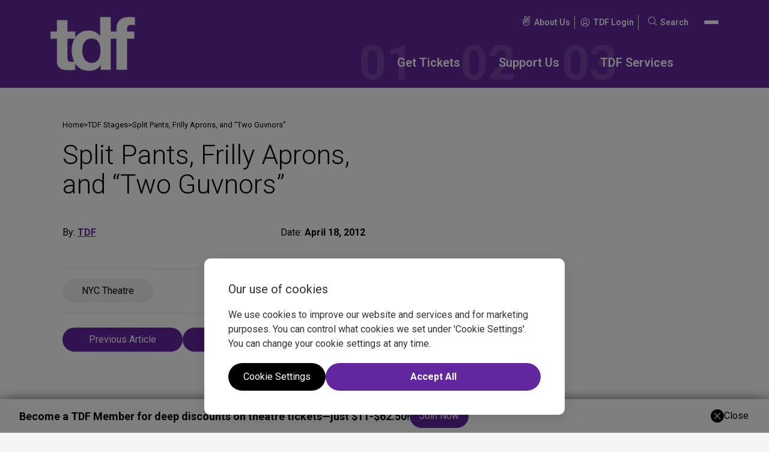

--- FILE ---
content_type: text/html; charset=UTF-8
request_url: https://www.tdf.org/on-stage/tdf-stages/split-pants-frilly-aprons-and-two-guvnors/
body_size: 27320
content:
<!doctype html>
<html lang="en-US" prefix="og: https://ogp.me/ns#" class="no-js webp">
    <head>
        <meta charset="UTF-8" />
<script>
var gform;gform||(document.addEventListener("gform_main_scripts_loaded",function(){gform.scriptsLoaded=!0}),document.addEventListener("gform/theme/scripts_loaded",function(){gform.themeScriptsLoaded=!0}),window.addEventListener("DOMContentLoaded",function(){gform.domLoaded=!0}),gform={domLoaded:!1,scriptsLoaded:!1,themeScriptsLoaded:!1,isFormEditor:()=>"function"==typeof InitializeEditor,callIfLoaded:function(o){return!(!gform.domLoaded||!gform.scriptsLoaded||!gform.themeScriptsLoaded&&!gform.isFormEditor()||(gform.isFormEditor()&&console.warn("The use of gform.initializeOnLoaded() is deprecated in the form editor context and will be removed in Gravity Forms 3.1."),o(),0))},initializeOnLoaded:function(o){gform.callIfLoaded(o)||(document.addEventListener("gform_main_scripts_loaded",()=>{gform.scriptsLoaded=!0,gform.callIfLoaded(o)}),document.addEventListener("gform/theme/scripts_loaded",()=>{gform.themeScriptsLoaded=!0,gform.callIfLoaded(o)}),window.addEventListener("DOMContentLoaded",()=>{gform.domLoaded=!0,gform.callIfLoaded(o)}))},hooks:{action:{},filter:{}},addAction:function(o,r,e,t){gform.addHook("action",o,r,e,t)},addFilter:function(o,r,e,t){gform.addHook("filter",o,r,e,t)},doAction:function(o){gform.doHook("action",o,arguments)},applyFilters:function(o){return gform.doHook("filter",o,arguments)},removeAction:function(o,r){gform.removeHook("action",o,r)},removeFilter:function(o,r,e){gform.removeHook("filter",o,r,e)},addHook:function(o,r,e,t,n){null==gform.hooks[o][r]&&(gform.hooks[o][r]=[]);var d=gform.hooks[o][r];null==n&&(n=r+"_"+d.length),gform.hooks[o][r].push({tag:n,callable:e,priority:t=null==t?10:t})},doHook:function(r,o,e){var t;if(e=Array.prototype.slice.call(e,1),null!=gform.hooks[r][o]&&((o=gform.hooks[r][o]).sort(function(o,r){return o.priority-r.priority}),o.forEach(function(o){"function"!=typeof(t=o.callable)&&(t=window[t]),"action"==r?t.apply(null,e):e[0]=t.apply(null,e)})),"filter"==r)return e[0]},removeHook:function(o,r,t,n){var e;null!=gform.hooks[o][r]&&(e=(e=gform.hooks[o][r]).filter(function(o,r,e){return!!(null!=n&&n!=o.tag||null!=t&&t!=o.priority)}),gform.hooks[o][r]=e)}});
</script>

        <meta name="viewport" content="width=device-width, initial-scale=1" />
        <meta name="theme-color" media="(prefers-color-scheme: light)" content="white">
        <meta name="theme-color" media="(prefers-color-scheme: dark)" content="black">

        
<link rel="shortcut icon" type="image/png" href="https://www.tdf.org/wp-content/uploads/2025/11/tdf-favicon-1.png"/>
<link rel="apple-touch-icon" sizes="180x180" href="https://www.tdf.org/wp-content/uploads/2025/11/tdf-favicon-1.png"/>
<link rel="icon" type="image/png" sizes="32x32" href="https://www.tdf.org/wp-content/uploads/2025/11/tdf-favicon-1.png"/>
<link rel="icon" type="image/png" sizes="16x16" href="https://www.tdf.org/wp-content/uploads/2025/11/tdf-favicon-1.png"/>
<link rel="mask-icon" href="https://www.tdf.org/wp-content/uploads/2025/11/tdf-favicon-1.png" color="#01181f">
<meta name="msapplication-TileColor" content="#00aba9">            <script>
                (function(w,d,s,l,i){w[l]=w[l]||[];w[l].push({"gtm.start":
                    new Date().getTime(),event:"gtm.js"});
                    var f=d.getElementsByTagName(s)[0],j=d.createElement(s),dl=l!="dataLayer"?"&l="+l:"";
                    j.async=true;
                    j.src="https://www.googletagmanager.com/gtm.js?id="+i+dl;f.parentNode.insertBefore(j,f);
                })(window,document,"script","dataLayer","GTM-WKSDX28");
                
                const gtmId = 'GTM-WKSDX28';
            </script>
            

            

                
        
<!-- Search Engine Optimization by Rank Math - https://rankmath.com/ -->
<title>Split Pants, Frilly Aprons, and &quot;Two Guvnors&quot; | TDF Stages | TDF - Theatre Development Fund</title>
<meta name="description" content="By ERIC GRODE Whether it&#039;s Venice in 1743 or the British seaside in 1963 or Broadway in 2012, you&#039;ve got to have doors. Two of them. And not just any"/>
<meta name="robots" content="follow, index, max-snippet:-1, max-video-preview:-1, max-image-preview:large"/>
<link rel="canonical" href="https://www.tdf.org/on-stage/tdf-stages/split-pants-frilly-aprons-and-two-guvnors/" />
<meta property="og:locale" content="en_US" />
<meta property="og:type" content="article" />
<meta property="og:title" content="Split Pants, Frilly Aprons, and &quot;Two Guvnors&quot; | TDF Stages | TDF - Theatre Development Fund" />
<meta property="og:description" content="By ERIC GRODE Whether it&#039;s Venice in 1743 or the British seaside in 1963 or Broadway in 2012, you&#039;ve got to have doors. Two of them. And not just any" />
<meta property="og:url" content="https://www.tdf.org/on-stage/tdf-stages/split-pants-frilly-aprons-and-two-guvnors/" />
<meta property="og:site_name" content="TDF" />
<meta property="article:section" content="NYC Theatre" />
<meta property="og:updated_time" content="2025-12-17T14:24:06+00:00" />
<meta name="twitter:card" content="summary_large_image" />
<meta name="twitter:title" content="Split Pants, Frilly Aprons, and &quot;Two Guvnors&quot; | TDF Stages | TDF - Theatre Development Fund" />
<meta name="twitter:description" content="By ERIC GRODE Whether it&#039;s Venice in 1743 or the British seaside in 1963 or Broadway in 2012, you&#039;ve got to have doors. Two of them. And not just any" />
<script type="application/ld+json" class="rank-math-schema">{"@context":"https://schema.org","@graph":[{"@type":"Organization","@id":"https://www.tdf.org/#organization","name":"TDF"},{"@type":"WebSite","@id":"https://www.tdf.org/#website","url":"https://www.tdf.org","name":"TDF","publisher":{"@id":"https://www.tdf.org/#organization"},"inLanguage":"en-US"},{"@type":"BreadcrumbList","@id":"https://www.tdf.org/on-stage/tdf-stages/split-pants-frilly-aprons-and-two-guvnors/#breadcrumb","itemListElement":[{"@type":"ListItem","position":"1","item":{"@id":"https://www.tdf.org","name":"Home"}},{"@type":"ListItem","position":"2","item":{"@id":"https://www.tdf.org/on-stage/tdf-stages/","name":"TDF Stages"}},{"@type":"ListItem","position":"3","item":{"@id":"https://www.tdf.org/on-stage/tdf-stages/split-pants-frilly-aprons-and-two-guvnors/","name":"Split Pants, Frilly Aprons, and &#8220;Two Guvnors&#8221;"}}]},{"@type":"WebPage","@id":"https://www.tdf.org/on-stage/tdf-stages/split-pants-frilly-aprons-and-two-guvnors/#webpage","url":"https://www.tdf.org/on-stage/tdf-stages/split-pants-frilly-aprons-and-two-guvnors/","name":"Split Pants, Frilly Aprons, and &quot;Two Guvnors&quot; | TDF Stages | TDF - Theatre Development Fund","datePublished":"2012-04-18T09:00:00+00:00","dateModified":"2025-12-17T14:24:06+00:00","isPartOf":{"@id":"https://www.tdf.org/#website"},"inLanguage":"en-US","breadcrumb":{"@id":"https://www.tdf.org/on-stage/tdf-stages/split-pants-frilly-aprons-and-two-guvnors/#breadcrumb"}},{"@type":"Person","@id":"https://www.tdf.org/author/tdf/","name":"TDF","url":"https://www.tdf.org/author/tdf/","image":{"@type":"ImageObject","@id":"https://secure.gravatar.com/avatar/5ddb462728e2607406594a39c8ee228436eccfdb0af1a92ceffb97d20c374aea?s=96&amp;d=mm&amp;r=g","url":"https://secure.gravatar.com/avatar/5ddb462728e2607406594a39c8ee228436eccfdb0af1a92ceffb97d20c374aea?s=96&amp;d=mm&amp;r=g","caption":"TDF","inLanguage":"en-US"},"worksFor":{"@id":"https://www.tdf.org/#organization"}},{"@type":"BlogPosting","headline":"Split Pants, Frilly Aprons, and &quot;Two Guvnors&quot; | TDF Stages | TDF - Theatre Development Fund","datePublished":"2012-04-18T09:00:00+00:00","dateModified":"2025-12-17T14:24:06+00:00","articleSection":"NYC Theatre","author":{"@id":"https://www.tdf.org/author/tdf/","name":"TDF"},"publisher":{"@id":"https://www.tdf.org/#organization"},"description":"By ERIC GRODE Whether it&#039;s Venice in 1743 or the British seaside in 1963 or Broadway in 2012, you&#039;ve got to have doors. Two of them. And not just any","name":"Split Pants, Frilly Aprons, and &quot;Two Guvnors&quot; | TDF Stages | TDF - Theatre Development Fund","@id":"https://www.tdf.org/on-stage/tdf-stages/split-pants-frilly-aprons-and-two-guvnors/#richSnippet","isPartOf":{"@id":"https://www.tdf.org/on-stage/tdf-stages/split-pants-frilly-aprons-and-two-guvnors/#webpage"},"inLanguage":"en-US","mainEntityOfPage":{"@id":"https://www.tdf.org/on-stage/tdf-stages/split-pants-frilly-aprons-and-two-guvnors/#webpage"}}]}</script>
<!-- /Rank Math WordPress SEO plugin -->

<link rel="alternate" title="oEmbed (JSON)" type="application/json+oembed" href="https://www.tdf.org/wp-json/oembed/1.0/embed?url=https%3A%2F%2Fwww.tdf.org%2Fon-stage%2Ftdf-stages%2Fsplit-pants-frilly-aprons-and-two-guvnors%2F" />
<link rel="alternate" title="oEmbed (XML)" type="text/xml+oembed" href="https://www.tdf.org/wp-json/oembed/1.0/embed?url=https%3A%2F%2Fwww.tdf.org%2Fon-stage%2Ftdf-stages%2Fsplit-pants-frilly-aprons-and-two-guvnors%2F&#038;format=xml" />
<style id='wp-img-auto-sizes-contain-inline-css'>
img:is([sizes=auto i],[sizes^="auto," i]){contain-intrinsic-size:3000px 1500px}
/*# sourceURL=wp-img-auto-sizes-contain-inline-css */
</style>
<link rel='stylesheet' id='style-css' href='https://www.tdf.org/wp-content/themes/TDF/dist/assets/styles/theme.css?ver=1.0.0' media='all' />
<link rel='stylesheet' id='style-print-css' href='https://www.tdf.org/wp-content/themes/TDF/dist/assets/styles/print.css?ver=1.0.0' media='print' />
<link rel='stylesheet' id='farlo-typography-styles-css' href='https://www.tdf.org/wp-content/themes/TDF/inc/setup/typography-styles.css?ver=1.0.0' media='' />
<script src="https://www.tdf.org/wp-content/themes/TDF/dist/assets/scripts/header.js?ver=1.0.0" id="farlo-header-scripts-js"></script>
        <link rel="preconnect" href="//fonts.googleapis.com"><link rel="preconnect" href="//fonts.gstatic.com" crossorigin><link href="//fonts.googleapis.com/css2?family=Roboto:ital,wght@0,100..900;1,100..900&display=swap" rel="stylesheet">
    <style id='global-styles-inline-css'>
:root{--wp--preset--aspect-ratio--square: 1;--wp--preset--aspect-ratio--4-3: 4/3;--wp--preset--aspect-ratio--3-4: 3/4;--wp--preset--aspect-ratio--3-2: 3/2;--wp--preset--aspect-ratio--2-3: 2/3;--wp--preset--aspect-ratio--16-9: 16/9;--wp--preset--aspect-ratio--9-16: 9/16;--wp--preset--color--black: #000000;--wp--preset--color--cyan-bluish-gray: #abb8c3;--wp--preset--color--white: #ffffff;--wp--preset--color--pale-pink: #f78da7;--wp--preset--color--vivid-red: #cf2e2e;--wp--preset--color--luminous-vivid-orange: #ff6900;--wp--preset--color--luminous-vivid-amber: #fcb900;--wp--preset--color--light-green-cyan: #7bdcb5;--wp--preset--color--vivid-green-cyan: #00d084;--wp--preset--color--pale-cyan-blue: #8ed1fc;--wp--preset--color--vivid-cyan-blue: #0693e3;--wp--preset--color--vivid-purple: #9b51e0;--wp--preset--color--primary-colour: #62269e;--wp--preset--color--secondary-colour: #6f419e;--wp--preset--color--tertiary-colour: #e60028;--wp--preset--color--quaternary-colour: #7845ac;--wp--preset--color--quintenary-colour: #f4f4f4;--wp--preset--color--text-colour: #000000;--wp--preset--color--secondary-text-colour: #ffffff;--wp--preset--color--global-pure-black: #000000;--wp--preset--color--global-pure-white: #ffffff;--wp--preset--color--footer-copyright-color: #a8a8a8;--wp--preset--color--footer-background: #1a1919;--wp--preset--color--tkts-live: #ea0000;--wp--preset--color--tag-button-colour: #f1f1f1;--wp--preset--gradient--vivid-cyan-blue-to-vivid-purple: linear-gradient(135deg,rgb(6,147,227) 0%,rgb(155,81,224) 100%);--wp--preset--gradient--light-green-cyan-to-vivid-green-cyan: linear-gradient(135deg,rgb(122,220,180) 0%,rgb(0,208,130) 100%);--wp--preset--gradient--luminous-vivid-amber-to-luminous-vivid-orange: linear-gradient(135deg,rgb(252,185,0) 0%,rgb(255,105,0) 100%);--wp--preset--gradient--luminous-vivid-orange-to-vivid-red: linear-gradient(135deg,rgb(255,105,0) 0%,rgb(207,46,46) 100%);--wp--preset--gradient--very-light-gray-to-cyan-bluish-gray: linear-gradient(135deg,rgb(238,238,238) 0%,rgb(169,184,195) 100%);--wp--preset--gradient--cool-to-warm-spectrum: linear-gradient(135deg,rgb(74,234,220) 0%,rgb(151,120,209) 20%,rgb(207,42,186) 40%,rgb(238,44,130) 60%,rgb(251,105,98) 80%,rgb(254,248,76) 100%);--wp--preset--gradient--blush-light-purple: linear-gradient(135deg,rgb(255,206,236) 0%,rgb(152,150,240) 100%);--wp--preset--gradient--blush-bordeaux: linear-gradient(135deg,rgb(254,205,165) 0%,rgb(254,45,45) 50%,rgb(107,0,62) 100%);--wp--preset--gradient--luminous-dusk: linear-gradient(135deg,rgb(255,203,112) 0%,rgb(199,81,192) 50%,rgb(65,88,208) 100%);--wp--preset--gradient--pale-ocean: linear-gradient(135deg,rgb(255,245,203) 0%,rgb(182,227,212) 50%,rgb(51,167,181) 100%);--wp--preset--gradient--electric-grass: linear-gradient(135deg,rgb(202,248,128) 0%,rgb(113,206,126) 100%);--wp--preset--gradient--midnight: linear-gradient(135deg,rgb(2,3,129) 0%,rgb(40,116,252) 100%);--wp--preset--font-size--small: 13px;--wp--preset--font-size--medium: 20px;--wp--preset--font-size--large: 36px;--wp--preset--font-size--x-large: 42px;--wp--preset--font-family--primary-font-family: Roboto, Arial, sans-serif;--wp--preset--font-family--secondary-font-family: Roboto, Arial, sans-serif;--wp--preset--spacing--20: 0.44rem;--wp--preset--spacing--30: 0.67rem;--wp--preset--spacing--40: 1rem;--wp--preset--spacing--50: 1.5rem;--wp--preset--spacing--60: 2.25rem;--wp--preset--spacing--70: 3.38rem;--wp--preset--spacing--80: 5.06rem;--wp--preset--shadow--natural: 6px 6px 9px rgba(0, 0, 0, 0.2);--wp--preset--shadow--deep: 12px 12px 50px rgba(0, 0, 0, 0.4);--wp--preset--shadow--sharp: 6px 6px 0px rgba(0, 0, 0, 0.2);--wp--preset--shadow--outlined: 6px 6px 0px -3px rgb(255, 255, 255), 6px 6px rgb(0, 0, 0);--wp--preset--shadow--crisp: 6px 6px 0px rgb(0, 0, 0);--wp--custom--css-variables--typography--is-style-body--mobile: 14px;--wp--custom--css-variables--typography--is-style-body--desktop: 16px;--wp--custom--css-variables--typography--is-style-body--weight: 400;--wp--custom--css-variables--typography--is-style-body--family: var(--wp--preset--font-family--primary-font-family);--wp--custom--css-variables--typography--is-style-body--letter-spacing: ;--wp--custom--css-variables--typography--is-style-body--colour: var(--wp--preset--color--text-colour);--wp--custom--css-variables--typography--is-style-secondary-body--mobile: 16px;--wp--custom--css-variables--typography--is-style-secondary-body--desktop: 18px;--wp--custom--css-variables--typography--is-style-secondary-body--weight: 700;--wp--custom--css-variables--typography--is-style-secondary-body--family: var(--wp--preset--font-family--primary-font-family);--wp--custom--css-variables--typography--is-style-secondary-body--letter-spacing: ;--wp--custom--css-variables--typography--is-style-secondary-body--colour: var(--wp--preset--color--text-colour);--wp--custom--css-variables--typography--is-style-heading-1--mobile: 32px;--wp--custom--css-variables--typography--is-style-heading-1--desktop: 80px;--wp--custom--css-variables--typography--is-style-heading-1--weight: 400;--wp--custom--css-variables--typography--is-style-heading-1--family: var(--wp--preset--font-family--secondary-font-family);--wp--custom--css-variables--typography--is-style-heading-1--letter-spacing: ;--wp--custom--css-variables--typography--is-style-heading-1--colour: var(--wp--preset--color--text-colour);--wp--custom--css-variables--typography--is-style-heading-2--mobile: 20px;--wp--custom--css-variables--typography--is-style-heading-2--desktop: 50px;--wp--custom--css-variables--typography--is-style-heading-2--weight: 300;--wp--custom--css-variables--typography--is-style-heading-2--family: var(--wp--preset--font-family--secondary-font-family);--wp--custom--css-variables--typography--is-style-heading-2--letter-spacing: ;--wp--custom--css-variables--typography--is-style-heading-2--colour: var(--wp--preset--color--text-colour);--wp--custom--css-variables--typography--is-style-heading-3--mobile: 24px;--wp--custom--css-variables--typography--is-style-heading-3--desktop: 35px;--wp--custom--css-variables--typography--is-style-heading-3--weight: 400;--wp--custom--css-variables--typography--is-style-heading-3--family: var(--wp--preset--font-family--primary-font-family);--wp--custom--css-variables--typography--is-style-heading-3--letter-spacing: ;--wp--custom--css-variables--typography--is-style-heading-3--colour: var(--wp--preset--color--text-colour);--wp--custom--css-variables--typography--is-style-heading-4--mobile: 16px;--wp--custom--css-variables--typography--is-style-heading-4--desktop: 25px;--wp--custom--css-variables--typography--is-style-heading-4--weight: 400;--wp--custom--css-variables--typography--is-style-heading-4--family: var(--wp--preset--font-family--primary-font-family);--wp--custom--css-variables--typography--is-style-heading-4--letter-spacing: ;--wp--custom--css-variables--typography--is-style-heading-4--colour: var(--wp--preset--color--text-colour);--wp--custom--css-variables--typography--is-style-heading-5--mobile: 24px;--wp--custom--css-variables--typography--is-style-heading-5--desktop: 32px;--wp--custom--css-variables--typography--is-style-heading-5--weight: 400;--wp--custom--css-variables--typography--is-style-heading-5--family: var(--wp--preset--font-family--primary-font-family);--wp--custom--css-variables--typography--is-style-heading-5--letter-spacing: ;--wp--custom--css-variables--typography--is-style-heading-5--colour: var(--wp--preset--color--text-colour);--wp--custom--css-variables--typography--is-style-heading-6--mobile: 13px;--wp--custom--css-variables--typography--is-style-heading-6--desktop: 13px;--wp--custom--css-variables--typography--is-style-heading-6--weight: 400;--wp--custom--css-variables--typography--is-style-heading-6--family: var(--wp--preset--font-family--primary-font-family);--wp--custom--css-variables--typography--is-style-heading-6--letter-spacing: ;--wp--custom--css-variables--typography--is-style-heading-6--colour: var(--wp--preset--color--text-colour);--wp--custom--css-variables--typography--is-style-footer-copyright--mobile: 12px;--wp--custom--css-variables--typography--is-style-footer-copyright--desktop: 12px;--wp--custom--css-variables--typography--is-style-footer-copyright--weight: 400;--wp--custom--css-variables--typography--is-style-footer-copyright--family: var(--wp--preset--font-family--primary-font-family);--wp--custom--css-variables--typography--is-style-footer-copyright--letter-spacing: ;--wp--custom--css-variables--typography--is-style-footer-copyright--colour: var(--wp--preset--color--global-pure-white);--wp--custom--css-variables--typography--is-style-footer-disclosure--mobile: 14px;--wp--custom--css-variables--typography--is-style-footer-disclosure--desktop: 14px;--wp--custom--css-variables--typography--is-style-footer-disclosure--weight: 400;--wp--custom--css-variables--typography--is-style-footer-disclosure--family: var(--wp--preset--font-family--primary-font-family);--wp--custom--css-variables--typography--is-style-footer-disclosure--letter-spacing: ;--wp--custom--css-variables--typography--is-style-footer-disclosure--colour: var(--wp--preset--color--global-pure-white);--wp--custom--css-variables--typography--is-style-footer-nav--mobile: 14px;--wp--custom--css-variables--typography--is-style-footer-nav--desktop: 16px;--wp--custom--css-variables--typography--is-style-footer-nav--weight: 400;--wp--custom--css-variables--typography--is-style-footer-nav--family: var(--wp--preset--font-family--primary-font-family);--wp--custom--css-variables--typography--is-style-footer-nav--letter-spacing: ;--wp--custom--css-variables--typography--is-style-footer-nav--colour: var(--wp--preset--color--global-pure-white);--wp--custom--css-variables--typography--is-style-footer-sub-nav--mobile: 14px;--wp--custom--css-variables--typography--is-style-footer-sub-nav--desktop: 14px;--wp--custom--css-variables--typography--is-style-footer-sub-nav--weight: 400;--wp--custom--css-variables--typography--is-style-footer-sub-nav--family: var(--wp--preset--font-family--primary-font-family);--wp--custom--css-variables--typography--is-style-footer-sub-nav--letter-spacing: ;--wp--custom--css-variables--typography--is-style-footer-sub-nav--colour: var(--wp--preset--color--global-pure-white);--wp--custom--css-variables--typography--is-style-header-secondary-nav--mobile: 12px;--wp--custom--css-variables--typography--is-style-header-secondary-nav--desktop: 14px;--wp--custom--css-variables--typography--is-style-header-secondary-nav--weight: 600;--wp--custom--css-variables--typography--is-style-header-secondary-nav--family: var(--wp--preset--font-family--primary-font-family);--wp--custom--css-variables--typography--is-style-header-secondary-nav--letter-spacing: ;--wp--custom--css-variables--typography--is-style-header-secondary-nav--colour: var(--wp--preset--color--global-pure-white);--wp--custom--css-variables--typography--is-style-scrolling-marquee--mobile: 30px;--wp--custom--css-variables--typography--is-style-scrolling-marquee--desktop: 280px;--wp--custom--css-variables--typography--is-style-scrolling-marquee--weight: 900;--wp--custom--css-variables--typography--is-style-scrolling-marquee--family: var(--wp--preset--font-family--primary-font-family);--wp--custom--css-variables--typography--is-style-scrolling-marquee--letter-spacing: ;--wp--custom--css-variables--typography--is-style-scrolling-marquee--colour: var(--wp--preset--color--primary-colour);--wp--custom--css-variables--typography--is-style-button-style--mobile: 16px;--wp--custom--css-variables--typography--is-style-button-style--desktop: 18px;--wp--custom--css-variables--typography--is-style-button-style--weight: 400;--wp--custom--css-variables--typography--is-style-button-style--family: var(--wp--preset--font-family--primary-font-family);--wp--custom--css-variables--typography--is-style-button-style--letter-spacing: ;--wp--custom--css-variables--typography--is-style-button-style--colour: var(--wp--preset--color--global-pure-white);--wp--custom--css-variables--typography--is-style-primary-nav-font--mobile: 16px;--wp--custom--css-variables--typography--is-style-primary-nav-font--desktop: 20px;--wp--custom--css-variables--typography--is-style-primary-nav-font--weight: 600;--wp--custom--css-variables--typography--is-style-primary-nav-font--family: var(--wp--preset--font-family--primary-font-family);--wp--custom--css-variables--typography--is-style-primary-nav-font--letter-spacing: ;--wp--custom--css-variables--typography--is-style-primary-nav-font--colour: var(--wp--preset--color--global-pure-white);--wp--custom--additional-typography--0--name: footer-copyright;--wp--custom--additional-typography--0--slug: footer-copyright;--wp--custom--additional-typography--0--font-family: var(--wp--preset--font-family--primary-font-family);--wp--custom--additional-typography--0--font-weight: 400;--wp--custom--additional-typography--0--font-size: 12px;--wp--custom--additional-typography--0--letter-spacing: ;--wp--custom--additional-typography--0--disable-clamp: 1;--wp--custom--additional-typography--0--color: var(--wp--preset--color--global-pure-white);--wp--custom--additional-typography--1--name: footer-disclosure;--wp--custom--additional-typography--1--slug: footer-disclosure;--wp--custom--additional-typography--1--font-family: var(--wp--preset--font-family--primary-font-family);--wp--custom--additional-typography--1--font-weight: 400;--wp--custom--additional-typography--1--font-size: 14px;--wp--custom--additional-typography--1--letter-spacing: ;--wp--custom--additional-typography--1--disable-clamp: 1;--wp--custom--additional-typography--1--color: var(--wp--preset--color--global-pure-white);--wp--custom--additional-typography--2--name: footer-nav;--wp--custom--additional-typography--2--slug: footer-nav;--wp--custom--additional-typography--2--font-family: var(--wp--preset--font-family--primary-font-family);--wp--custom--additional-typography--2--font-weight: 400;--wp--custom--additional-typography--2--font-size: clamp(14px, 1.5vw, 16px);--wp--custom--additional-typography--2--letter-spacing: ;--wp--custom--additional-typography--2--disable-clamp: ;--wp--custom--additional-typography--2--color: var(--wp--preset--color--global-pure-white);--wp--custom--additional-typography--3--name: footer-sub-nav;--wp--custom--additional-typography--3--slug: footer-sub-nav;--wp--custom--additional-typography--3--font-family: var(--wp--preset--font-family--primary-font-family);--wp--custom--additional-typography--3--font-weight: 400;--wp--custom--additional-typography--3--font-size: 14px;--wp--custom--additional-typography--3--letter-spacing: ;--wp--custom--additional-typography--3--disable-clamp: 1;--wp--custom--additional-typography--3--color: var(--wp--preset--color--global-pure-white);--wp--custom--additional-typography--4--name: header-secondary-nav;--wp--custom--additional-typography--4--slug: header-secondary-nav;--wp--custom--additional-typography--4--font-family: var(--wp--preset--font-family--primary-font-family);--wp--custom--additional-typography--4--font-weight: 600;--wp--custom--additional-typography--4--font-size: clamp(12px, 1.3vw, 14px);--wp--custom--additional-typography--4--letter-spacing: ;--wp--custom--additional-typography--4--disable-clamp: ;--wp--custom--additional-typography--4--color: var(--wp--preset--color--global-pure-white);--wp--custom--additional-typography--5--name: scrolling-marquee;--wp--custom--additional-typography--5--slug: scrolling-marquee;--wp--custom--additional-typography--5--font-family: var(--wp--preset--font-family--primary-font-family);--wp--custom--additional-typography--5--font-weight: 900;--wp--custom--additional-typography--5--font-size: clamp(30px, 15.5vw, 280px);--wp--custom--additional-typography--5--letter-spacing: ;--wp--custom--additional-typography--5--disable-clamp: ;--wp--custom--additional-typography--5--color: var(--wp--preset--color--primary-colour);--wp--custom--additional-typography--6--name: button-style;--wp--custom--additional-typography--6--slug: button-style;--wp--custom--additional-typography--6--font-family: var(--wp--preset--font-family--primary-font-family);--wp--custom--additional-typography--6--font-weight: 400;--wp--custom--additional-typography--6--font-size: clamp(16px, 1.7vw, 18px);--wp--custom--additional-typography--6--letter-spacing: ;--wp--custom--additional-typography--6--disable-clamp: ;--wp--custom--additional-typography--6--color: var(--wp--preset--color--global-pure-white);--wp--custom--additional-typography--7--name: primary-nav-font;--wp--custom--additional-typography--7--slug: primary-nav-font;--wp--custom--additional-typography--7--font-family: var(--wp--preset--font-family--primary-font-family);--wp--custom--additional-typography--7--font-weight: 600;--wp--custom--additional-typography--7--font-size: clamp(16px, 1.8vw, 20px);--wp--custom--additional-typography--7--letter-spacing: ;--wp--custom--additional-typography--7--disable-clamp: ;--wp--custom--additional-typography--7--color: var(--wp--preset--color--global-pure-white);--wp--custom--spacing--spacing-unit: 8;--wp--custom--spacing--radius-unit: 50;--wp--custom--spacing--wrapper-width: 1800px;--wp--custom--spacing--border-stroke-width: 1;--wp--custom--header--horizontal-padding: 0px;--wp--custom--header--vertical-padding: 0px;--wp--custom--header--background-colour: var(--wp--preset--color--);--wp--custom--default-button--vertical-padding: 8px;--wp--custom--default-button--horizontal-padding: 16px;--wp--custom--default-button--background-colour: var(--wp--preset--color--primary-colour);--wp--custom--default-button--typography-mobile-size: var(--wp--custom--css-variables--typography--is-style-button-style--mobile);--wp--custom--default-button--typography-desktop-size: var(--wp--custom--css-variables--typography--is-style-button-style--desktop);--wp--custom--default-button--typography-font-family: var(--wp--custom--css-variables--typography--is-style-button-style--family);--wp--custom--default-button--typography-weight: var(--wp--custom--css-variables--typography--is-style-button-style--weight);--wp--custom--default-button--typography-letter-spacing: var(--wp--custom--css-variables--typography--is-style-button-style--letter-spacing);--wp--custom--default-button--typography-colour: var(--wp--custom--css-variables--typography--is-style-button-style--colour);--wp--custom--default-button--border-colour: ;--wp--custom--default-button--border-thickness: ;--wp--custom--default-button--hover--background-colour: var(--wp--preset--color--tertiary-colour);--wp--custom--default-button--hover--font-colour: var(--wp--preset--color--text-colour);--wp--custom--default-button--hover--border-colour: var(--wp--preset--color--transparent);--wp--custom--outline-button--vertical-padding: 0px;--wp--custom--outline-button--horizontal-padding: 0px;--wp--custom--outline-button--background-colour: var(--wp--preset--color--primary-colour);--wp--custom--outline-button--typography-mobile-size: var(--wp--custom--css-variables--typography--is-style-body--mobile);--wp--custom--outline-button--typography-desktop-size: var(--wp--custom--css-variables--typography--is-style-body--desktop);--wp--custom--outline-button--typography-font-family: var(--wp--custom--css-variables--typography--is-style-body--family);--wp--custom--outline-button--typography-weight: var(--wp--custom--css-variables--typography--is-style-body--weight);--wp--custom--outline-button--typography-letter-spacing: var(--wp--custom--css-variables--typography--is-style-body--letter-spacing);--wp--custom--outline-button--typography-colour: var(--wp--custom--css-variables--typography--is-style-body--colour);--wp--custom--outline-button--border-colour: ;--wp--custom--outline-button--border-thickness: px;--wp--custom--outline-button--hover--background-colour: var(--wp--preset--color--primary-colour);--wp--custom--outline-button--hover--font-colour: var(--wp--preset--color--primary-colour);--wp--custom--outline-button--hover--border-colour: var(--wp--preset--color--primary-colour);}:root { --wp--style--global--content-size: 800px;--wp--style--global--wide-size: 1200px; }:where(body) { margin: 0; }.wp-site-blocks > .alignleft { float: left; margin-right: 2em; }.wp-site-blocks > .alignright { float: right; margin-left: 2em; }.wp-site-blocks > .aligncenter { justify-content: center; margin-left: auto; margin-right: auto; }:where(.is-layout-flex){gap: 0.5em;}:where(.is-layout-grid){gap: 0.5em;}.is-layout-flow > .alignleft{float: left;margin-inline-start: 0;margin-inline-end: 2em;}.is-layout-flow > .alignright{float: right;margin-inline-start: 2em;margin-inline-end: 0;}.is-layout-flow > .aligncenter{margin-left: auto !important;margin-right: auto !important;}.is-layout-constrained > .alignleft{float: left;margin-inline-start: 0;margin-inline-end: 2em;}.is-layout-constrained > .alignright{float: right;margin-inline-start: 2em;margin-inline-end: 0;}.is-layout-constrained > .aligncenter{margin-left: auto !important;margin-right: auto !important;}.is-layout-constrained > :where(:not(.alignleft):not(.alignright):not(.alignfull)){max-width: var(--wp--style--global--content-size);margin-left: auto !important;margin-right: auto !important;}.is-layout-constrained > .alignwide{max-width: var(--wp--style--global--wide-size);}body .is-layout-flex{display: flex;}.is-layout-flex{flex-wrap: wrap;align-items: center;}.is-layout-flex > :is(*, div){margin: 0;}body .is-layout-grid{display: grid;}.is-layout-grid > :is(*, div){margin: 0;}body{padding-top: 0px;padding-right: 0px;padding-bottom: 0px;padding-left: 0px;}a:where(:not(.wp-element-button)){text-decoration: underline;}h1{color: var(--wp--preset--color--text-colour);font-family: var(--wp--preset--font-family--secondary-font-family);font-size: clamp(32px, 5.6vw, 80px);font-weight: 400;}h2{color: var(--wp--preset--color--text-colour);font-family: var(--wp--preset--font-family--secondary-font-family);font-size: clamp(20px, 3.5vw, 50px);font-weight: 300;}h3{color: var(--wp--preset--color--text-colour);font-family: var(--wp--preset--font-family--primary-font-family);font-size: clamp(24px, 2.95vw, 35px);font-weight: 400;}h4{color: var(--wp--preset--color--text-colour);font-family: var(--wp--preset--font-family--primary-font-family);font-size: clamp(16px, 2.05vw, 25px);font-weight: 400;}h5{color: var(--wp--preset--color--text-colour);font-family: var(--wp--preset--font-family--primary-font-family);font-size: clamp(24px, 2.8vw, 32px);font-weight: 400;}h6{color: var(--wp--preset--color--text-colour);font-family: var(--wp--preset--font-family--primary-font-family);font-size: 13px;font-weight: 400;}:root :where(.wp-element-button, .wp-block-button__link){background-color: #32373c;border-width: 0;color: #fff;font-family: inherit;font-size: inherit;font-style: inherit;font-weight: inherit;letter-spacing: inherit;line-height: inherit;padding-top: calc(0.667em + 2px);padding-right: calc(1.333em + 2px);padding-bottom: calc(0.667em + 2px);padding-left: calc(1.333em + 2px);text-decoration: none;text-transform: inherit;}.has-black-color{color: var(--wp--preset--color--black) !important;}.has-cyan-bluish-gray-color{color: var(--wp--preset--color--cyan-bluish-gray) !important;}.has-white-color{color: var(--wp--preset--color--white) !important;}.has-pale-pink-color{color: var(--wp--preset--color--pale-pink) !important;}.has-vivid-red-color{color: var(--wp--preset--color--vivid-red) !important;}.has-luminous-vivid-orange-color{color: var(--wp--preset--color--luminous-vivid-orange) !important;}.has-luminous-vivid-amber-color{color: var(--wp--preset--color--luminous-vivid-amber) !important;}.has-light-green-cyan-color{color: var(--wp--preset--color--light-green-cyan) !important;}.has-vivid-green-cyan-color{color: var(--wp--preset--color--vivid-green-cyan) !important;}.has-pale-cyan-blue-color{color: var(--wp--preset--color--pale-cyan-blue) !important;}.has-vivid-cyan-blue-color{color: var(--wp--preset--color--vivid-cyan-blue) !important;}.has-vivid-purple-color{color: var(--wp--preset--color--vivid-purple) !important;}.has-primary-colour-color{color: var(--wp--preset--color--primary-colour) !important;}.has-secondary-colour-color{color: var(--wp--preset--color--secondary-colour) !important;}.has-tertiary-colour-color{color: var(--wp--preset--color--tertiary-colour) !important;}.has-quaternary-colour-color{color: var(--wp--preset--color--quaternary-colour) !important;}.has-quintenary-colour-color{color: var(--wp--preset--color--quintenary-colour) !important;}.has-text-colour-color{color: var(--wp--preset--color--text-colour) !important;}.has-secondary-text-colour-color{color: var(--wp--preset--color--secondary-text-colour) !important;}.has-global-pure-black-color{color: var(--wp--preset--color--global-pure-black) !important;}.has-global-pure-white-color{color: var(--wp--preset--color--global-pure-white) !important;}.has-footer-copyright-color-color{color: var(--wp--preset--color--footer-copyright-color) !important;}.has-footer-background-color{color: var(--wp--preset--color--footer-background) !important;}.has-tkts-live-color{color: var(--wp--preset--color--tkts-live) !important;}.has-tag-button-colour-color{color: var(--wp--preset--color--tag-button-colour) !important;}.has-black-background-color{background-color: var(--wp--preset--color--black) !important;}.has-cyan-bluish-gray-background-color{background-color: var(--wp--preset--color--cyan-bluish-gray) !important;}.has-white-background-color{background-color: var(--wp--preset--color--white) !important;}.has-pale-pink-background-color{background-color: var(--wp--preset--color--pale-pink) !important;}.has-vivid-red-background-color{background-color: var(--wp--preset--color--vivid-red) !important;}.has-luminous-vivid-orange-background-color{background-color: var(--wp--preset--color--luminous-vivid-orange) !important;}.has-luminous-vivid-amber-background-color{background-color: var(--wp--preset--color--luminous-vivid-amber) !important;}.has-light-green-cyan-background-color{background-color: var(--wp--preset--color--light-green-cyan) !important;}.has-vivid-green-cyan-background-color{background-color: var(--wp--preset--color--vivid-green-cyan) !important;}.has-pale-cyan-blue-background-color{background-color: var(--wp--preset--color--pale-cyan-blue) !important;}.has-vivid-cyan-blue-background-color{background-color: var(--wp--preset--color--vivid-cyan-blue) !important;}.has-vivid-purple-background-color{background-color: var(--wp--preset--color--vivid-purple) !important;}.has-primary-colour-background-color{background-color: var(--wp--preset--color--primary-colour) !important;}.has-secondary-colour-background-color{background-color: var(--wp--preset--color--secondary-colour) !important;}.has-tertiary-colour-background-color{background-color: var(--wp--preset--color--tertiary-colour) !important;}.has-quaternary-colour-background-color{background-color: var(--wp--preset--color--quaternary-colour) !important;}.has-quintenary-colour-background-color{background-color: var(--wp--preset--color--quintenary-colour) !important;}.has-text-colour-background-color{background-color: var(--wp--preset--color--text-colour) !important;}.has-secondary-text-colour-background-color{background-color: var(--wp--preset--color--secondary-text-colour) !important;}.has-global-pure-black-background-color{background-color: var(--wp--preset--color--global-pure-black) !important;}.has-global-pure-white-background-color{background-color: var(--wp--preset--color--global-pure-white) !important;}.has-footer-copyright-color-background-color{background-color: var(--wp--preset--color--footer-copyright-color) !important;}.has-footer-background-background-color{background-color: var(--wp--preset--color--footer-background) !important;}.has-tkts-live-background-color{background-color: var(--wp--preset--color--tkts-live) !important;}.has-tag-button-colour-background-color{background-color: var(--wp--preset--color--tag-button-colour) !important;}.has-black-border-color{border-color: var(--wp--preset--color--black) !important;}.has-cyan-bluish-gray-border-color{border-color: var(--wp--preset--color--cyan-bluish-gray) !important;}.has-white-border-color{border-color: var(--wp--preset--color--white) !important;}.has-pale-pink-border-color{border-color: var(--wp--preset--color--pale-pink) !important;}.has-vivid-red-border-color{border-color: var(--wp--preset--color--vivid-red) !important;}.has-luminous-vivid-orange-border-color{border-color: var(--wp--preset--color--luminous-vivid-orange) !important;}.has-luminous-vivid-amber-border-color{border-color: var(--wp--preset--color--luminous-vivid-amber) !important;}.has-light-green-cyan-border-color{border-color: var(--wp--preset--color--light-green-cyan) !important;}.has-vivid-green-cyan-border-color{border-color: var(--wp--preset--color--vivid-green-cyan) !important;}.has-pale-cyan-blue-border-color{border-color: var(--wp--preset--color--pale-cyan-blue) !important;}.has-vivid-cyan-blue-border-color{border-color: var(--wp--preset--color--vivid-cyan-blue) !important;}.has-vivid-purple-border-color{border-color: var(--wp--preset--color--vivid-purple) !important;}.has-primary-colour-border-color{border-color: var(--wp--preset--color--primary-colour) !important;}.has-secondary-colour-border-color{border-color: var(--wp--preset--color--secondary-colour) !important;}.has-tertiary-colour-border-color{border-color: var(--wp--preset--color--tertiary-colour) !important;}.has-quaternary-colour-border-color{border-color: var(--wp--preset--color--quaternary-colour) !important;}.has-quintenary-colour-border-color{border-color: var(--wp--preset--color--quintenary-colour) !important;}.has-text-colour-border-color{border-color: var(--wp--preset--color--text-colour) !important;}.has-secondary-text-colour-border-color{border-color: var(--wp--preset--color--secondary-text-colour) !important;}.has-global-pure-black-border-color{border-color: var(--wp--preset--color--global-pure-black) !important;}.has-global-pure-white-border-color{border-color: var(--wp--preset--color--global-pure-white) !important;}.has-footer-copyright-color-border-color{border-color: var(--wp--preset--color--footer-copyright-color) !important;}.has-footer-background-border-color{border-color: var(--wp--preset--color--footer-background) !important;}.has-tkts-live-border-color{border-color: var(--wp--preset--color--tkts-live) !important;}.has-tag-button-colour-border-color{border-color: var(--wp--preset--color--tag-button-colour) !important;}.has-vivid-cyan-blue-to-vivid-purple-gradient-background{background: var(--wp--preset--gradient--vivid-cyan-blue-to-vivid-purple) !important;}.has-light-green-cyan-to-vivid-green-cyan-gradient-background{background: var(--wp--preset--gradient--light-green-cyan-to-vivid-green-cyan) !important;}.has-luminous-vivid-amber-to-luminous-vivid-orange-gradient-background{background: var(--wp--preset--gradient--luminous-vivid-amber-to-luminous-vivid-orange) !important;}.has-luminous-vivid-orange-to-vivid-red-gradient-background{background: var(--wp--preset--gradient--luminous-vivid-orange-to-vivid-red) !important;}.has-very-light-gray-to-cyan-bluish-gray-gradient-background{background: var(--wp--preset--gradient--very-light-gray-to-cyan-bluish-gray) !important;}.has-cool-to-warm-spectrum-gradient-background{background: var(--wp--preset--gradient--cool-to-warm-spectrum) !important;}.has-blush-light-purple-gradient-background{background: var(--wp--preset--gradient--blush-light-purple) !important;}.has-blush-bordeaux-gradient-background{background: var(--wp--preset--gradient--blush-bordeaux) !important;}.has-luminous-dusk-gradient-background{background: var(--wp--preset--gradient--luminous-dusk) !important;}.has-pale-ocean-gradient-background{background: var(--wp--preset--gradient--pale-ocean) !important;}.has-electric-grass-gradient-background{background: var(--wp--preset--gradient--electric-grass) !important;}.has-midnight-gradient-background{background: var(--wp--preset--gradient--midnight) !important;}.has-small-font-size{font-size: var(--wp--preset--font-size--small) !important;}.has-medium-font-size{font-size: var(--wp--preset--font-size--medium) !important;}.has-large-font-size{font-size: var(--wp--preset--font-size--large) !important;}.has-x-large-font-size{font-size: var(--wp--preset--font-size--x-large) !important;}.has-primary-font-family-font-family{font-family: var(--wp--preset--font-family--primary-font-family) !important;}.has-secondary-font-family-font-family{font-family: var(--wp--preset--font-family--secondary-font-family) !important;}
/*# sourceURL=global-styles-inline-css */
</style>
</head>

    <body class="wp-singular post-template-default single single-post postid-22042 single-format-standard wp-embed-responsive wp-theme-TDF fts-remove-powered-by">
                <script>document.documentElement.classList.remove("no-js");</script><script>document.documentElement.classList.add("js");</script>
<noscript><iframe src="https://www.googletagmanager.com/ns.html?id=GTM-WKSDX28" height="0" width="0" style="display:none;visibility:hidden"></iframe></noscript>

        <div id="page" class="site">
            <a class="skip-link screen-reader-text" href="#site-main">
                Skip to content            </a>
			            <header class="site-header">
    <div class="site-header__wrapper site-header__secondary site__wrapper">
            
<nav class="site-navigation__secondary">
    <ul id="menu-secondary-navigation" class="site-navigation__secondary-list"><li id="menu-item-10093" class="farlo-ui-icon__about menu-item menu-item-type-post_type menu-item-object-page menu-item-10093"><a href="https://www.tdf.org/about-us/">About Us</a></li>
<li id="menu-item-10095" class="farlo-ui-icon__login menu-item menu-item-type-custom menu-item-object-custom menu-item-10095"><a target="_blank" href="https://my.tdf.org/account/login">TDF Login</a></li>
<li id="menu-item-10096" class="farlo-ui-icon__search menu-item menu-item-type-custom menu-item-object-custom menu-item-10096">        <div class="farlo-ui-search-bar">
            <form role="search" method="get" class="farlo-ui-search-bar__form" action="https://www.tdf.org/">
                <label>
                    <span class="screen-reader-text">Search for:</span>
                </label>
                    <input type="search" autocomplete="off" class="farlo-ui-search-bar__form-input" placeholder="I&#039;m looking for..." value="" name="s" />
            </form>
            <button class="farlo-ui-search-bar__button">Search</button>

        </div>
        </li>
</ul></nav>
<button class="site-navigation__navicon" aria-label="Toggle Navigation">
    <span class="site-navigation__navicon-line"></span>
    <span class="site-navigation__navicon-line"></span>
    <span class="site-navigation__navicon-line"></span>
</button>
    </div>
    <div class="site-header__wrapper site__wrapper">
		                		                    <div class="site-header__logo">
                        <a href="https://www.tdf.org/" class="site-header__logo-link" title="TDF">
            			<img width="180" height="115" src="https://www.tdf.org/wp-content/uploads/2025/07/tdf-logo.webp" class="attachment- size-" alt="" decoding="async" srcset="https://www.tdf.org/wp-content/uploads/2025/07/tdf-logo.webp 180w, https://www.tdf.org/wp-content/uploads/2025/07/tdf-logo-100x64.webp 100w" sizes="(max-width: 180px) 100vw, 180px" />                        </a>
                    </div>
            


        
<nav class="site-navigation__primary">
    <ul id="menu-primary-navigation" class="site-navigation__primary-list"><li id="menu-item-11676" class="menu-item menu-item-type-post_type menu-item-object-page menu-item-has-children menu-item-11676"><a href="https://www.tdf.org/get-tickets/">Get Tickets</a>
<ul class="sub-menu site-navigation__primary__sub-menu">
	<li id="menu-item-11683" class="menu-item menu-item-type-post_type menu-item-object-page menu-item-11683"><a href="https://www.tdf.org/discount-ticket-programs/tkts-by-tdf/tkts-live/">TKTS</a></li>
	<li id="menu-item-11679" class="menu-item menu-item-type-post_type menu-item-object-page menu-item-11679"><a href="https://www.tdf.org/discount-ticket-programs/tdf-membership/">TDF Membership</a></li>
	<li id="menu-item-11680" class="menu-item menu-item-type-post_type menu-item-object-page menu-item-11680"><a href="https://www.tdf.org/on-stage/show-finder/">Show Finder</a></li>
	<li id="menu-item-12460" class="menu-item menu-item-type-custom menu-item-object-custom menu-item-12460"><a target="_blank" href="https://www.theatreaccess.nyc/">Theatre Access NYC</a></li>
	<li id="menu-item-11681" class="menu-item menu-item-type-post_type menu-item-object-page menu-item-11681"><a href="https://www.tdf.org/on-stage/tdf-stages/">TDF Stages</a></li>
</ul>
</li>
<li id="menu-item-11677" class="menu-item menu-item-type-post_type menu-item-object-page menu-item-has-children menu-item-11677"><a href="https://www.tdf.org/support-tdf/">Support Us</a>
<ul class="sub-menu site-navigation__primary__sub-menu">
	<li id="menu-item-11730" class="menu-item menu-item-type-custom menu-item-object-custom menu-item-11730"><a target="_blank" href="https://contribute.tdf.org/donate">Donate Now</a></li>
	<li id="menu-item-11720" class="menu-item menu-item-type-post_type menu-item-object-page menu-item-11720"><a href="https://www.tdf.org/support-tdf/other-ways-to-give/">Ways to Support</a></li>
	<li id="menu-item-11731" class="menu-item menu-item-type-custom menu-item-object-custom menu-item-11731"><a target="_blank" href="https://fundraise.givesmart.com/e/hAiGew?vid=1nk48l">Special Events</a></li>
	<li id="menu-item-11721" class="menu-item menu-item-type-post_type menu-item-object-page menu-item-11721"><a href="https://www.tdf.org/support-tdf/our-donors/">Our Supporters</a></li>
</ul>
</li>
<li id="menu-item-11678" class="menu-item menu-item-type-post_type menu-item-object-page menu-item-has-children menu-item-11678"><a href="https://www.tdf.org/accessibility-services/">TDF Services</a>
<ul class="sub-menu site-navigation__primary__sub-menu">
	<li id="menu-item-11687" class="menu-item menu-item-type-post_type menu-item-object-page menu-item-11687"><a href="https://www.tdf.org/accessibility-services/tdf-accessibility-programs/">Accessibility Programs</a></li>
	<li id="menu-item-11688" class="menu-item menu-item-type-post_type menu-item-object-page menu-item-11688"><a href="https://www.tdf.org/accessibility-services/tdf-autism-friendly-performances/">Autism Friendly Performances</a></li>
	<li id="menu-item-11692" class="menu-item menu-item-type-post_type menu-item-object-page menu-item-11692"><a href="https://www.tdf.org/school-and-community-programs/tdf-education-programs/">Education Programs</a></li>
	<li id="menu-item-11693" class="menu-item menu-item-type-post_type menu-item-object-page menu-item-11693"><a href="https://www.tdf.org/school-and-community-programs/tdf-community-programs/">Community Programs</a></li>
	<li id="menu-item-11708" class="menu-item menu-item-type-post_type menu-item-object-page menu-item-11708"><a href="https://www.tdf.org/for-the-makers/tdf-costume-collection-programs/">Costume Collection Programs</a></li>
</ul>
</li>
</ul></nav>
        <div class="site-header__dropdown">
    <div class="site__wrapper site-header__dropdown-wrapper">
            <ul id="menu-tertiary-navigation" class="site-navigation__tertiary-list"><li id="menu-item-12716" class="menu-item menu-item-type-post_type menu-item-object-page menu-item-has-children menu-item-12716"><a href="https://www.tdf.org/get-tickets/">Get Tickets</a>
<ul class="sub-menu site-navigation__primary__sub-menu">
	<li id="menu-item-12736" class="menu-item menu-item-type-post_type menu-item-object-page menu-item-12736"><a href="https://www.tdf.org/discount-ticket-programs/tkts-by-tdf/tkts-live/">TKTS</a></li>
	<li id="menu-item-24855" class="menu-item menu-item-type-post_type menu-item-object-page menu-item-24855"><a href="https://www.tdf.org/discount-ticket-programs/tdf-membership/">TDF Membership</a></li>
	<li id="menu-item-12738" class="menu-item menu-item-type-post_type menu-item-object-page menu-item-12738"><a href="https://www.tdf.org/on-stage/show-finder/">Show Finder</a></li>
	<li id="menu-item-24853" class="menu-item menu-item-type-custom menu-item-object-custom menu-item-24853"><a href="https://www.theatreaccess.nyc/">Theatre Access NYC</a></li>
	<li id="menu-item-24854" class="menu-item menu-item-type-post_type menu-item-object-page menu-item-24854"><a href="https://www.tdf.org/on-stage/tdf-stages/">TDF Stages</a></li>
</ul>
</li>
<li id="menu-item-12717" class="menu-item menu-item-type-post_type menu-item-object-page menu-item-has-children menu-item-12717"><a href="https://www.tdf.org/support-tdf/">Support Us</a>
<ul class="sub-menu site-navigation__primary__sub-menu">
	<li id="menu-item-12732" class="menu-item menu-item-type-custom menu-item-object-custom menu-item-12732"><a href="https://contribute.tdf.org/donate">Donate Now</a></li>
	<li id="menu-item-12733" class="menu-item menu-item-type-post_type menu-item-object-page menu-item-12733"><a href="https://www.tdf.org/support-tdf/other-ways-to-give/">Ways to Support</a></li>
	<li id="menu-item-12734" class="menu-item menu-item-type-custom menu-item-object-custom menu-item-12734"><a target="_blank" href="https://fundraise.givesmart.com/e/hAiGew?vid=1nk48l">Special Events</a></li>
	<li id="menu-item-12735" class="menu-item menu-item-type-post_type menu-item-object-page menu-item-12735"><a href="https://www.tdf.org/support-tdf/our-donors/">Our Supporters</a></li>
</ul>
</li>
<li id="menu-item-12718" class="menu-item menu-item-type-post_type menu-item-object-page menu-item-has-children menu-item-12718"><a href="https://www.tdf.org/accessibility-services/">TDF Services</a>
<ul class="sub-menu site-navigation__primary__sub-menu">
	<li id="menu-item-12726" class="menu-item menu-item-type-post_type menu-item-object-page menu-item-12726"><a href="https://www.tdf.org/accessibility-services/tdf-accessibility-programs/">Accessibility Programs</a></li>
	<li id="menu-item-12727" class="menu-item menu-item-type-post_type menu-item-object-page menu-item-12727"><a href="https://www.tdf.org/accessibility-services/tdf-autism-friendly-performances/">Autism Friendly Performances</a></li>
	<li id="menu-item-12728" class="menu-item menu-item-type-post_type menu-item-object-page menu-item-12728"><a href="https://www.tdf.org/school-and-community-programs/tdf-education-programs/">Education Programs</a></li>
	<li id="menu-item-12729" class="menu-item menu-item-type-post_type menu-item-object-page menu-item-12729"><a href="https://www.tdf.org/school-and-community-programs/tdf-community-programs/">Community Programs</a></li>
	<li id="menu-item-12730" class="menu-item menu-item-type-post_type menu-item-object-page menu-item-12730"><a href="https://www.tdf.org/for-the-makers/tdf-costume-collection-programs/">Costume Collection</a></li>
</ul>
</li>
<li id="menu-item-12719" class="menu-item menu-item-type-post_type menu-item-object-page menu-item-has-children menu-item-12719"><a href="https://www.tdf.org/build-your-audience/">Build Your Audience</a>
<ul class="sub-menu site-navigation__primary__sub-menu">
	<li id="menu-item-12725" class="menu-item menu-item-type-post_type menu-item-object-page menu-item-12725"><a href="https://www.tdf.org/for-the-makers/sell-tickets-through-tdf/">Sell Tickets Through TDF</a></li>
	<li id="menu-item-12724" class="menu-item menu-item-type-post_type menu-item-object-page menu-item-12724"><a href="https://www.tdf.org/build-your-audience/promote-your-work/">Promote Your Work</a></li>
</ul>
</li>
<li id="menu-item-12720" class="menu-item menu-item-type-post_type menu-item-object-page menu-item-has-children menu-item-12720"><a href="https://www.tdf.org/about-us/">About Us</a>
<ul class="sub-menu site-navigation__primary__sub-menu">
	<li id="menu-item-12722" class="menu-item menu-item-type-post_type menu-item-object-page menu-item-12722"><a href="https://www.tdf.org/about-us/we-are-tdf/">We Are TDF</a></li>
	<li id="menu-item-12721" class="menu-item menu-item-type-post_type menu-item-object-page menu-item-12721"><a href="https://www.tdf.org/faq/">FAQ</a></li>
	<li id="menu-item-12723" class="menu-item menu-item-type-post_type menu-item-object-page menu-item-12723"><a href="https://www.tdf.org/about-us/contact/">Contact Us</a></li>
</ul>
</li>
</ul>    </div>
</div>    </div>
</header>
			            <main id="site-main" class="site-main" role="main">
    <section class="site-page">
        <div class="site-page__wrapper site__wrapper-narrow site__wrapper">
            <div class="farlo-ui-post-masthead alignfull">
    <div class="farlo-ui-post-masthead__wrapper site__wrapper">
        <div class="farlo-ui-post-masthead__left">
            <nav class="farlo-ui-masthead__breadcrumbs mobile-hidden">
                <nav aria-label="breadcrumbs" class="rank-math-breadcrumb"><p><a href="https://www.tdf.org">Home</a><span class="separator"> &gt; </span><a href="https://www.tdf.org/on-stage/tdf-stages/">TDF Stages</a><span class="separator"> &gt; </span><span class="last">Split Pants, Frilly Aprons, and &#8220;Two Guvnors&#8221;</span></p></nav>            </nav>
            <h1 class="farlo-ui-post-masthead__title is-style-heading-2">Split Pants, Frilly Aprons, and &#8220;Two Guvnors&#8221;</h1>
            <div class="farlo-ui-post-masthead__meta">
                <div class="farlo-ui-post-masthead__meta-author">
                                                <div class="site-post__author">
            
            <div class="site-post__author-info">
                <p>By: <strong><a href="https://www.tdf.org/author/tdf/">TDF</a></strong></p>
            </div>
        </div>
                                            </div>
                <div class="farlo-ui-post-masthead__meta-date">
                    Date:                    <strong>April 18, 2012</strong>
                </div>
            </div>
            <hr class="wp-block-separator has-alpha-channel-opacity">
            <div class="farlo-ui-post-masthead__actions">
                <div class="farlo-ui-post-masthead__tags">
                   <a href="https://www.tdf.org/on-stage/tdf-stages/category/nyc-theatre/">NYC Theatre</a>                </div>
                <div class="farlo-ui-post-masthead__share">
                                <button
                type="button"
                class="farlo-share-widget__copy-link"
                data-copied-text="Copied"                data-copy-text="Copy Link"            >
                <span class="mobile-hidden">
                Copy Link                </span>
            </button>    
                <div class="farlo-share-widget"
             data-share-title="Split Pants, Frilly Aprons, and &#8220;Two Guvnors&#8221;"
             data-share-url="https://www.tdf.org/on-stage/tdf-stages/split-pants-frilly-aprons-and-two-guvnors/"
             data-share-text="Split Pants, Frilly Aprons, and &#8220;Two Guvnors&#8221;">
            <span class="farlo-share-widget__heading screen-reader-text">Share on Social Media</span>

            <button type="button" class="farlo-ui-share__button" aria-label="Share">
                <span class="mobile-hidden">Share</span>
            </button>
                    </div>
                        </div>
            </div>
            <hr class="wp-block-separator has-alpha-channel-opacity">
            <div class="site-post-navigation farlo-ui-post-masthead__pagination">
                
	<nav class="navigation post-navigation" aria-label="Posts">
		<h2 class="screen-reader-text">Post navigation</h2>
		<div class="nav-links"><div class="nav-previous"><a href="https://www.tdf.org/on-stage/tdf-stages/the-civilians-tell-the-story-of-divorce/" rel="prev">Previous Article</a></div><div class="nav-next"><a href="https://www.tdf.org/on-stage/tdf-stages/the-path-to-broadway-celia-keenan-bolger/" rel="next">Next Article</a></div></div>
	</nav>            </div>
        </div>
        <div class="farlo-ui-post-masthead__right">
            <nav class="farlo-ui-masthead__breadcrumbs desktop-hidden">
                <nav aria-label="breadcrumbs" class="rank-math-breadcrumb"><p><a href="https://www.tdf.org">Home</a><span class="separator"> &gt; </span><a href="https://www.tdf.org/on-stage/tdf-stages/">TDF Stages</a><span class="separator"> &gt; </span><span class="last">Split Pants, Frilly Aprons, and &#8220;Two Guvnors&#8221;</span></p></nav>            </nav>
                                </div>
    </div>
</div>
<style>
    .single-farlo-press-release .rank-math-breadcrumb p {
         white-space:wrap;
    }

    .single-farlo-press-release .rank-math-breadcrumb p > .last {
        flex:1 1 auto;
         white-space:wrap;
    }
</style>            <div class="farlo-ui-colour-block is-style-global-pure-white-background is-wrapper-width">
                <p><strong>By ERIC GRODE</strong></p>
<p>Whether it&#8217;s Venice in 1743 or the British seaside in 1963 or Broadway in 2012, you&#8217;ve got to have doors. Two of them. And not just any doors, at least when you&#8217;re staging a farce.<br />
 <br />
 &nbsp;<br />
 <br />
 &#8220;They need to be on opposite sides of the stage, and they need to slam both ways offstage as well as onstage. And they have to withstand any number of bodies caroming into them.&#8221;<br />
 <br />
 &nbsp;<br />
 <br />
 That was the first of many tasks faced by Mark Thompson, who designed the sets and costumes for one of London&#8217;s more unlikely recent hits: <em><strong><a href="http://www.tdf.org/TDF_ShowsDetail.aspx?ShowId=10832">One Man, Two Guvnors</a></strong></em>, Richard Bean&#8217;s chaotic revamp of Carlo Goldoni&#8217;s commedia dell&#8217;arte staple <em>The Servant of Two Masters</em>. The Evening Standard Award-winning adaptation made its way from the National Theatre to the West End, and now it&#8217;s on Broadway at the Music Box Theatre.<br />
 <br />
 &nbsp;<br />
 <br />
 Star James Corden is probably the head caromer: The script requires his character, Francis Henshall, to juggle a pair of bosses&#8212;&#8220;guvnors,&#8221; in British slang. After signing on with a woman disguised as her dead twin brother, Francis also starts working for the woman&#8217;s hirsute lover, who&#8217;s also her brother&#8217;s murderer. (If you think that&#8217;s confusing, so does Francis.) Pratfalls, groaning puns, audience participation (willing and otherwise), and musical interludes punctuate his increasingly desperate efforts to keep both bosses happy.<br />
 <br />
 &nbsp;<br />
 <br />
 As soon as those sturdy, slammable doors were squared away, Thompson was free to convey the tattered conviviality that audiences associate with 1960s Brighton. British audiences, that is: Thompson and director Nicholas Hytner gave only the slightest thought to how Americans would handle the provincial setting.<br />
 <br />
 &nbsp;<br />
 <br />
 &#8220;There was no &#8216;Oh, let&#8217;s change this because we&#8217;re coming to New York&#8217; feeling,&#8221; says Thompson, 55, who has designed more than a dozen Broadway shows, including <em>Mamma Mia!</em> and <em>God of Carnage</em>. &#8220;The only thing Americans might have a hard time getting their head around is all of the cricket references.&#8221;<br />
 <br />
 &nbsp;<br />
 <br />
 Since the National Theatre run, Thompson has added details to his designs &#8220;that are whimsical and a bit music-hall-ish,&#8221; including a frilly apron that Corden wears while ironing. He takes no responsibility, however, for another visual gag that technically qualifies as a costume. &#8220;The hairy chest and hairy back [on Guvnor No. 2] came from Richard [Bean]&#8212;you&#8217;d have to ask him about that particular obsession.&#8221;<br />
 <br />
 &nbsp;<br />
 <br />
 That apron, along with everything else Corden wears, has had to be let in, thanks to the calisthenic benefit of such a physical play. &#8220;It&#8217;s marked, the difference in James,&#8221; Thompson says of the newly trim (or at least trimmer) actor. &#8220;He&#8217;s a new man. He&#8217;s lost stones.&#8221;<br />
 <br />
 &nbsp;<br />
 <br />
 But while the leading man&#8217;s tweeds may require a bit less fabric, the <em>One Man, Two Guvnors</em> costume crew still has its work cut out for it. For instance, it has to clean up the mess from a seemingly spontaneous use of a fire extinguisher for an uproarious sight gag at the end of Act I. &#8220;It&#8217;s actually foamed-up baby shampoo,&#8221; says Thompson.<br />
 <br />
 &nbsp;<br />
 <br />
 And then there&#8217;s the matter of the crotch on Corden&#8217;s pants.<br />
 <br />
 &nbsp;<br />
 <br />
 &#8220;He&#8217;s gone through quite a few pairs of ripped trousers along the way,&#8221; the designer says. &#8220;So they&#8217;re reinforced now. Even still, I believe he split a pair at the first preview in New York. We&#8217;ve always got extras backstage.&#8221;</p>
<p>
 <br />
 <em><strong>Eric Grode</strong> is the author of the recently released &#8220;Hair: The Story of the Show That Defined a Generation&#8221; (Running Press).</em>
</p>
<p><em></em>&nbsp;</p>
            </div>
            <div class="farlo-ui-authors alignfull">
    <div class="site__wrapper site__wrapper-narrow">
        <div class="farlo-ui-colour-block is-style-global-pure-white-background is-wrapper-width">
            <div class="farlo-ui-authors__left">
                <div class="farlo-ui-authors__meta">
                    <div class="farlo-ui-authors__meta-author">
                                <div class="site-post__author">
            
            <div class="site-post__author-info">
                <p>
                                    </p>
            </div>
        </div>
                            </div>
                </div>
                <hr class="wp-block-separator has-alpha-channel-opacity">
                <div class="site-post-navigation farlo-ui-authors__pagination">
                    <div class="site-post-navigation__view-all is-content-justification-center wp-block-buttons is-layout-flex wp-block-buttons-is-layout-flex">
                        <div class="wp-block-button has-custom-width wp-block-button__width-25 is-style-secondary">
                            <a class="wp-block-button__link" href="https://www.tdf.org/tdf-stages-archive/">View Stages Archive</a>
                        </div>
                    </div>
                    
	<nav class="navigation post-navigation" aria-label="Posts">
		<h2 class="screen-reader-text">Post navigation</h2>
		<div class="nav-links"><div class="nav-previous"><a href="https://www.tdf.org/on-stage/tdf-stages/the-civilians-tell-the-story-of-divorce/" rel="prev">Previous Article</a></div><div class="nav-next"><a href="https://www.tdf.org/on-stage/tdf-stages/the-path-to-broadway-celia-keenan-bolger/" rel="next">Next Article</a></div></div>
	</nav>                </div>
            </div>
        </div>
    </div>
</div>        </div>
    </section>
            </main>
            <footer class="site-footer" id="footer">
                <div class="site-footer__wrapper site__wrapper site-footer__top">
                    <div class="site-footer__top-left">
                                    <div class="site-footer__logo">
                        <a href="https://www.tdf.org/" class="site-footer__logo-link" title="TDF">
            			<img width="180" height="115" src="https://www.tdf.org/wp-content/uploads/2025/07/tdf-logo.webp" class="attachment- size-" alt="" decoding="async" srcset="https://www.tdf.org/wp-content/uploads/2025/07/tdf-logo.webp 180w, https://www.tdf.org/wp-content/uploads/2025/07/tdf-logo-100x64.webp 100w" sizes="(max-width: 180px) 100vw, 180px" />                        </a>
                    </div>
            

                        
<div
  id="farlo-ui-partners-footer"
  class="farlo-ui-partners"
      data-stagger="100"
    data-stagger-cap="6"
    data-reveal-scope="partners"
  >
  </div>
                            
                    <div class="site-footer__company-information is-style-footer-disclosure">  
            TDF is a not-for-profit organization that has been dedicated to bringing the power of the performing arts to everyone since 1968.            </div>
                            <div class="site-footer__company-disclosure is-style-footer-disclosure">
            DISCLOSURE:   
            We may earn a commission when you use one of our links to make a purchase.            
        </div>
            


                    </div>
                    <div class="site-footer__top-centre">
                        <nav class="site-footer__navigation">
        
                    <h2 class="site-footer__navigation-heading">
                Explore TDF        </h2>
                <ul id="menu-footer-navigation" class="site-footer__navigation-list"><li id="menu-item-12705" class="menu-item menu-item-type-post_type menu-item-object-page menu-item-12705"><a href="https://www.tdf.org/discount-ticket-programs/tkts-by-tdf/tkts-live/">TKTS</a></li>
<li id="menu-item-12706" class="menu-item menu-item-type-custom menu-item-object-custom menu-item-12706"><a target="_blank" href="https://contribute.tdf.org/donate">Donate</a></li>
<li id="menu-item-12707" class="menu-item menu-item-type-post_type menu-item-object-page menu-item-12707"><a href="https://www.tdf.org/discount-ticket-programs/tdf-membership/">TDF Membership</a></li>
<li id="menu-item-12709" class="menu-item menu-item-type-post_type menu-item-object-page menu-item-12709"><a href="https://www.tdf.org/support-tdf/other-ways-to-give/">Ways to Support</a></li>
<li id="menu-item-12710" class="menu-item menu-item-type-post_type menu-item-object-page menu-item-12710"><a href="https://www.tdf.org/support-tdf/our-donors/">Our Supporters</a></li>
<li id="menu-item-12708" class="menu-item menu-item-type-post_type menu-item-object-page menu-item-12708"><a href="https://www.tdf.org/on-stage/show-finder/">Show Finder</a></li>
</ul></nav>                    </div>
                    <div class="site-footer__top-right">
                            
                    <div id="newsletter" class="site-footer__call-to-action  site-footer__call-to-action__form ">
                <div class="site-footer__call-to-action__content ">
                    <h3 class="is-style-global-pure-white">Subscribe to our mailing list for the latest updates</h3>
                                    </div>
                                                    
                <div class='gf_browser_chrome gform_wrapper gform-theme gform-theme--foundation gform-theme--framework gform-theme--orbital' data-form-theme='orbital' data-form-index='0' id='gform_wrapper_4' style='display:none'><style>#gform_wrapper_4[data-form-index="0"].gform-theme,[data-parent-form="4_0"]{--gf-color-primary: #204ce5;--gf-color-primary-rgb: 32, 76, 229;--gf-color-primary-contrast: #fff;--gf-color-primary-contrast-rgb: 255, 255, 255;--gf-color-primary-darker: #001AB3;--gf-color-primary-lighter: #527EFF;--gf-color-secondary: #fff;--gf-color-secondary-rgb: 255, 255, 255;--gf-color-secondary-contrast: #112337;--gf-color-secondary-contrast-rgb: 17, 35, 55;--gf-color-secondary-darker: #F5F5F5;--gf-color-secondary-lighter: #FFFFFF;--gf-color-out-ctrl-light: rgba(17, 35, 55, 0.1);--gf-color-out-ctrl-light-rgb: 17, 35, 55;--gf-color-out-ctrl-light-darker: rgba(104, 110, 119, 0.35);--gf-color-out-ctrl-light-lighter: #F5F5F5;--gf-color-out-ctrl-dark: #585e6a;--gf-color-out-ctrl-dark-rgb: 88, 94, 106;--gf-color-out-ctrl-dark-darker: #112337;--gf-color-out-ctrl-dark-lighter: rgba(17, 35, 55, 0.65);--gf-color-in-ctrl: #fff;--gf-color-in-ctrl-rgb: 255, 255, 255;--gf-color-in-ctrl-contrast: #112337;--gf-color-in-ctrl-contrast-rgb: 17, 35, 55;--gf-color-in-ctrl-darker: #F5F5F5;--gf-color-in-ctrl-lighter: #FFFFFF;--gf-color-in-ctrl-primary: #204ce5;--gf-color-in-ctrl-primary-rgb: 32, 76, 229;--gf-color-in-ctrl-primary-contrast: #fff;--gf-color-in-ctrl-primary-contrast-rgb: 255, 255, 255;--gf-color-in-ctrl-primary-darker: #001AB3;--gf-color-in-ctrl-primary-lighter: #527EFF;--gf-color-in-ctrl-light: rgba(17, 35, 55, 0.1);--gf-color-in-ctrl-light-rgb: 17, 35, 55;--gf-color-in-ctrl-light-darker: rgba(104, 110, 119, 0.35);--gf-color-in-ctrl-light-lighter: #F5F5F5;--gf-color-in-ctrl-dark: #585e6a;--gf-color-in-ctrl-dark-rgb: 88, 94, 106;--gf-color-in-ctrl-dark-darker: #112337;--gf-color-in-ctrl-dark-lighter: rgba(17, 35, 55, 0.65);--gf-radius: 3px;--gf-font-size-secondary: 14px;--gf-font-size-tertiary: 13px;--gf-icon-ctrl-number: url("data:image/svg+xml,%3Csvg width='8' height='14' viewBox='0 0 8 14' fill='none' xmlns='http://www.w3.org/2000/svg'%3E%3Cpath fill-rule='evenodd' clip-rule='evenodd' d='M4 0C4.26522 5.96046e-08 4.51957 0.105357 4.70711 0.292893L7.70711 3.29289C8.09763 3.68342 8.09763 4.31658 7.70711 4.70711C7.31658 5.09763 6.68342 5.09763 6.29289 4.70711L4 2.41421L1.70711 4.70711C1.31658 5.09763 0.683417 5.09763 0.292893 4.70711C-0.0976311 4.31658 -0.097631 3.68342 0.292893 3.29289L3.29289 0.292893C3.48043 0.105357 3.73478 0 4 0ZM0.292893 9.29289C0.683417 8.90237 1.31658 8.90237 1.70711 9.29289L4 11.5858L6.29289 9.29289C6.68342 8.90237 7.31658 8.90237 7.70711 9.29289C8.09763 9.68342 8.09763 10.3166 7.70711 10.7071L4.70711 13.7071C4.31658 14.0976 3.68342 14.0976 3.29289 13.7071L0.292893 10.7071C-0.0976311 10.3166 -0.0976311 9.68342 0.292893 9.29289Z' fill='rgba(17, 35, 55, 0.65)'/%3E%3C/svg%3E");--gf-icon-ctrl-select: url("data:image/svg+xml,%3Csvg width='10' height='6' viewBox='0 0 10 6' fill='none' xmlns='http://www.w3.org/2000/svg'%3E%3Cpath fill-rule='evenodd' clip-rule='evenodd' d='M0.292893 0.292893C0.683417 -0.097631 1.31658 -0.097631 1.70711 0.292893L5 3.58579L8.29289 0.292893C8.68342 -0.0976311 9.31658 -0.0976311 9.70711 0.292893C10.0976 0.683417 10.0976 1.31658 9.70711 1.70711L5.70711 5.70711C5.31658 6.09763 4.68342 6.09763 4.29289 5.70711L0.292893 1.70711C-0.0976311 1.31658 -0.0976311 0.683418 0.292893 0.292893Z' fill='rgba(17, 35, 55, 0.65)'/%3E%3C/svg%3E");--gf-icon-ctrl-search: url("data:image/svg+xml,%3Csvg width='640' height='640' xmlns='http://www.w3.org/2000/svg'%3E%3Cpath d='M256 128c-70.692 0-128 57.308-128 128 0 70.691 57.308 128 128 128 70.691 0 128-57.309 128-128 0-70.692-57.309-128-128-128zM64 256c0-106.039 85.961-192 192-192s192 85.961 192 192c0 41.466-13.146 79.863-35.498 111.248l154.125 154.125c12.496 12.496 12.496 32.758 0 45.254s-32.758 12.496-45.254 0L367.248 412.502C335.862 434.854 297.467 448 256 448c-106.039 0-192-85.962-192-192z' fill='rgba(17, 35, 55, 0.65)'/%3E%3C/svg%3E");--gf-label-space-y-secondary: var(--gf-label-space-y-md-secondary);--gf-ctrl-border-color: #686e77;--gf-ctrl-size: var(--gf-ctrl-size-md);--gf-ctrl-label-color-primary: #112337;--gf-ctrl-label-color-secondary: #112337;--gf-ctrl-choice-size: var(--gf-ctrl-choice-size-md);--gf-ctrl-checkbox-check-size: var(--gf-ctrl-checkbox-check-size-md);--gf-ctrl-radio-check-size: var(--gf-ctrl-radio-check-size-md);--gf-ctrl-btn-font-size: var(--gf-ctrl-btn-font-size-md);--gf-ctrl-btn-padding-x: var(--gf-ctrl-btn-padding-x-md);--gf-ctrl-btn-size: var(--gf-ctrl-btn-size-md);--gf-ctrl-btn-border-color-secondary: #686e77;--gf-ctrl-file-btn-bg-color-hover: #EBEBEB;--gf-field-img-choice-size: var(--gf-field-img-choice-size-md);--gf-field-img-choice-card-space: var(--gf-field-img-choice-card-space-md);--gf-field-img-choice-check-ind-size: var(--gf-field-img-choice-check-ind-size-md);--gf-field-img-choice-check-ind-icon-size: var(--gf-field-img-choice-check-ind-icon-size-md);--gf-field-pg-steps-number-color: rgba(17, 35, 55, 0.8);}</style><div id='gf_4' class='gform_anchor' tabindex='-1'></div><form method='post' enctype='multipart/form-data' target='gform_ajax_frame_4' id='gform_4'  action='/on-stage/tdf-stages/split-pants-frilly-aprons-and-two-guvnors/#gf_4' data-formid='4' novalidate>
                        <div class='gform-body gform_body'><div id='gform_fields_4' class='gform_fields top_label form_sublabel_below description_below validation_below'><fieldset id="field_4_1" class="gfield gfield--type-name gfield--input-type-name gfield_contains_required field_sublabel_below gfield--no-description field_description_below field_validation_below gfield_visibility_visible"  ><legend class='gfield_label gform-field-label gfield_label_before_complex' >Name<span class="gfield_required"><span class="gfield_required gfield_required_text">(Required)</span></span></legend><div class='ginput_complex ginput_container ginput_container--name no_prefix has_first_name no_middle_name has_last_name no_suffix gf_name_has_2 ginput_container_name gform-grid-row' id='input_4_1'>
                            
                            <span id='input_4_1_3_container' class='name_first gform-grid-col gform-grid-col--size-auto' >
                                                    <input type='text' name='input_1.3' id='input_4_1_3' value=''   aria-required='true'     />
                                                    <label for='input_4_1_3' class='gform-field-label gform-field-label--type-sub '>First</label>
                                                </span>
                            
                            <span id='input_4_1_6_container' class='name_last gform-grid-col gform-grid-col--size-auto' >
                                                    <input type='text' name='input_1.6' id='input_4_1_6' value=''   aria-required='true'     />
                                                    <label for='input_4_1_6' class='gform-field-label gform-field-label--type-sub '>Last</label>
                                                </span>
                            
                        </div></fieldset><div id="field_4_2" class="gfield gfield--type-email gfield--input-type-email gfield--width-full gfield_contains_required field_sublabel_below gfield--no-description field_description_below field_validation_below gfield_visibility_visible"  ><label class='gfield_label gform-field-label' for='input_4_2'>Email<span class="gfield_required"><span class="gfield_required gfield_required_text">(Required)</span></span></label><div class='ginput_container ginput_container_email'>
                            <input name='input_2' id='input_4_2' type='email' value='' class='large'    aria-required="true" aria-invalid="false"  />
                        </div></div><fieldset id="field_4_3" class="gfield gfield--type-consent gfield--type-choice gfield--input-type-consent gfield--width-full gfield_contains_required field_sublabel_below gfield--no-description field_description_below field_validation_below gfield_visibility_visible"  ><legend class='gfield_label gform-field-label screen-reader-text gfield_label_before_complex' ><span class="gfield_required"><span class="gfield_required gfield_required_text">(Required)</span></span></legend><div class='ginput_container ginput_container_consent'><input name='input_3.1' id='input_4_3_1' type='checkbox' value='1'   aria-required="true" aria-invalid="false"   /> <label class="gform-field-label gform-field-label--type-inline gfield_consent_label" for='input_4_3_1' >I agree to the <a href="/privacy-policy">privacy policy</a>.</label><input type='hidden' name='input_3.2' value='I agree to the &lt;a href=&quot;/privacy-policy&quot;&gt;privacy policy&lt;/a&gt;.' class='gform_hidden' /><input type='hidden' name='input_3.3' value='2' class='gform_hidden' /></div></fieldset><div id="field_4_4" class="gfield gfield--type-captcha gfield--input-type-captcha gfield--width-full field_sublabel_below gfield--no-description field_description_below field_validation_below gfield_visibility_visible"  ><label class='gfield_label gform-field-label screen-reader-text' for='input_4_4'></label><div id='input_4_4' class='ginput_container ginput_recaptcha' data-sitekey='6LeXNEgsAAAAAP6bfEV4cBh3jSaHI3W6PEvTyLxM'  data-theme='light' data-tabindex='-1' data-size='invisible' data-badge='bottomright'></div></div><div id="field_4_5" class="gfield gfield--type-html gfield--input-type-html gfield--width-full gfield_html gfield_html_formatted gfield_no_follows_desc field_sublabel_below gfield--no-description field_description_below field_validation_below gfield_visibility_visible"  ><style>
.ginput_recaptcha  {
display:none;
}
</style></div></div></div>
        <div class='gform-footer gform_footer top_label'> <input type='submit' id='gform_submit_button_4' class='gform_button button' onclick='gform.submission.handleButtonClick(this);' data-submission-type='submit' value='Submit'  /> <input type='hidden' name='gform_ajax' value='form_id=4&amp;title=&amp;description=&amp;tabindex=0&amp;theme=orbital&amp;hash=8ccb55e831ff8e8a9496be054b8c3849' />
            <input type='hidden' class='gform_hidden' name='gform_submission_method' data-js='gform_submission_method_4' value='iframe' />
            <input type='hidden' class='gform_hidden' name='gform_theme' data-js='gform_theme_4' id='gform_theme_4' value='orbital' />
            <input type='hidden' class='gform_hidden' name='gform_style_settings' data-js='gform_style_settings_4' id='gform_style_settings_4' value='' />
            <input type='hidden' class='gform_hidden' name='is_submit_4' value='1' />
            <input type='hidden' class='gform_hidden' name='gform_submit' value='4' />
            
            <input type='hidden' class='gform_hidden' name='gform_unique_id' value='' />
            <input type='hidden' class='gform_hidden' name='state_4' value='[base64]' />
            <input type='hidden' autocomplete='off' class='gform_hidden' name='gform_target_page_number_4' id='gform_target_page_number_4' value='0' />
            <input type='hidden' autocomplete='off' class='gform_hidden' name='gform_source_page_number_4' id='gform_source_page_number_4' value='1' />
            <input type='hidden' name='gform_field_values' value='1' />
            
        </div>
                        </form>
                        </div>
		                <iframe style='display:none;width:0px;height:0px;' src='about:blank' name='gform_ajax_frame_4' id='gform_ajax_frame_4' title='This iframe contains the logic required to handle Ajax powered Gravity Forms.'></iframe>
		                <script>
gform.initializeOnLoaded( function() {gformInitSpinner( 4, 'https://www.tdf.org/wp-content/plugins/gravityforms/images/spinner.svg', false );jQuery('#gform_ajax_frame_4').on('load',function(){var contents = jQuery(this).contents().find('*').html();var is_postback = contents.indexOf('GF_AJAX_POSTBACK') >= 0;if(!is_postback){return;}var form_content = jQuery(this).contents().find('#gform_wrapper_4');var is_confirmation = jQuery(this).contents().find('#gform_confirmation_wrapper_4').length > 0;var is_redirect = contents.indexOf('gformRedirect(){') >= 0;var is_form = form_content.length > 0 && ! is_redirect && ! is_confirmation;var mt = parseInt(jQuery('html').css('margin-top'), 10) + parseInt(jQuery('body').css('margin-top'), 10) + 100;if(is_form){form_content.find('form').css('opacity', 0);jQuery('#gform_wrapper_4').html(form_content.html());if(form_content.hasClass('gform_validation_error')){jQuery('#gform_wrapper_4').addClass('gform_validation_error');} else {jQuery('#gform_wrapper_4').removeClass('gform_validation_error');}setTimeout( function() { /* delay the scroll by 50 milliseconds to fix a bug in chrome */ jQuery(document).scrollTop(jQuery('#gform_wrapper_4').offset().top - mt); }, 50 );if(window['gformInitDatepicker']) {gformInitDatepicker();}if(window['gformInitPriceFields']) {gformInitPriceFields();}var current_page = jQuery('#gform_source_page_number_4').val();gformInitSpinner( 4, 'https://www.tdf.org/wp-content/plugins/gravityforms/images/spinner.svg', false );jQuery(document).trigger('gform_page_loaded', [4, current_page]);window['gf_submitting_4'] = false;}else if(!is_redirect){var confirmation_content = jQuery(this).contents().find('.GF_AJAX_POSTBACK').html();if(!confirmation_content){confirmation_content = contents;}jQuery('#gform_wrapper_4').replaceWith(confirmation_content);jQuery(document).scrollTop(jQuery('#gf_4').offset().top - mt);jQuery(document).trigger('gform_confirmation_loaded', [4]);window['gf_submitting_4'] = false;wp.a11y.speak(jQuery('#gform_confirmation_message_4').text());}else{jQuery('#gform_4').append(contents);if(window['gformRedirect']) {gformRedirect();}}jQuery(document).trigger("gform_pre_post_render", [{ formId: "4", currentPage: "current_page", abort: function() { this.preventDefault(); } }]);        if (event && event.defaultPrevented) {                return;        }        const gformWrapperDiv = document.getElementById( "gform_wrapper_4" );        if ( gformWrapperDiv ) {            const visibilitySpan = document.createElement( "span" );            visibilitySpan.id = "gform_visibility_test_4";            gformWrapperDiv.insertAdjacentElement( "afterend", visibilitySpan );        }        const visibilityTestDiv = document.getElementById( "gform_visibility_test_4" );        let postRenderFired = false;        function triggerPostRender() {            if ( postRenderFired ) {                return;            }            postRenderFired = true;            gform.core.triggerPostRenderEvents( 4, current_page );            if ( visibilityTestDiv ) {                visibilityTestDiv.parentNode.removeChild( visibilityTestDiv );            }        }        function debounce( func, wait, immediate ) {            var timeout;            return function() {                var context = this, args = arguments;                var later = function() {                    timeout = null;                    if ( !immediate ) func.apply( context, args );                };                var callNow = immediate && !timeout;                clearTimeout( timeout );                timeout = setTimeout( later, wait );                if ( callNow ) func.apply( context, args );            };        }        const debouncedTriggerPostRender = debounce( function() {            triggerPostRender();        }, 200 );        if ( visibilityTestDiv && visibilityTestDiv.offsetParent === null ) {            const observer = new MutationObserver( ( mutations ) => {                mutations.forEach( ( mutation ) => {                    if ( mutation.type === 'attributes' && visibilityTestDiv.offsetParent !== null ) {                        debouncedTriggerPostRender();                        observer.disconnect();                    }                });            });            observer.observe( document.body, {                attributes: true,                childList: false,                subtree: true,                attributeFilter: [ 'style', 'class' ],            });        } else {            triggerPostRender();        }    } );} );
</script>
                                <small style="line-height:1; font-size:0.8rem;"> This site is protected by reCAPTCHA and the Google <a style="color:#ffffff;" href="https://policies.google.com/privacy" target="_blank" rel="nofollow">Privacy Policy</a> and <a style="color:#ffffff;" href="https://policies.google.com/terms" target="_blank" rel="nofollow">Terms of Service</a> apply. </small>
            </div>
            

                            <div class="farlo-ui-social-icons">
        <ul class="farlo-ui-social-icons__list" role="list">
                            <li class="farlo-ui-social-icons__list-item">
                    <a class="farlo-ui-social-icon__icon farlo-ui-social-icons__icon-facebook"
                       href="https://www.facebook.com/tdfnyc"
                       target="_blank" rel="nofollow noopener noreferrer">
                        <span class="screen-reader-text">
                            Visit us on Facebook                        </span>
                        <span class="farlo-ui-social-icon__icon-span" aria-hidden="true">
                            <svg class="farlo-ui-social-icon__icon-svg" focusable="false">
                                <use xlink:href="#farlo-ui-social-icons__icon-facebook"></use>
                            </svg>
                        </span>
                    </a>
                </li>
                            <li class="farlo-ui-social-icons__list-item">
                    <a class="farlo-ui-social-icon__icon farlo-ui-social-icons__icon-instagram"
                       href="https://www.instagram.com/tdfnyc/"
                       target="_blank" rel="nofollow noopener noreferrer">
                        <span class="screen-reader-text">
                            Visit us on Instagram                        </span>
                        <span class="farlo-ui-social-icon__icon-span" aria-hidden="true">
                            <svg class="farlo-ui-social-icon__icon-svg" focusable="false">
                                <use xlink:href="#farlo-ui-social-icons__icon-instagram"></use>
                            </svg>
                        </span>
                    </a>
                </li>
                            <li class="farlo-ui-social-icons__list-item">
                    <a class="farlo-ui-social-icon__icon farlo-ui-social-icons__icon-youtube"
                       href="https://www.youtube.com/tdfnyc"
                       target="_blank" rel="nofollow noopener noreferrer">
                        <span class="screen-reader-text">
                            Visit us on YouTube                        </span>
                        <span class="farlo-ui-social-icon__icon-span" aria-hidden="true">
                            <svg class="farlo-ui-social-icon__icon-svg" focusable="false">
                                <use xlink:href="#farlo-ui-social-icons__icon-youtube"></use>
                            </svg>
                        </span>
                    </a>
                </li>
                            <li class="farlo-ui-social-icons__list-item">
                    <a class="farlo-ui-social-icon__icon farlo-ui-social-icons__icon-tiktok"
                       href="https://www.tiktok.com/@tdfnyc"
                       target="_blank" rel="nofollow noopener noreferrer">
                        <span class="screen-reader-text">
                            Visit us on TikTok                        </span>
                        <span class="farlo-ui-social-icon__icon-span" aria-hidden="true">
                            <svg class="farlo-ui-social-icon__icon-svg" focusable="false">
                                <use xlink:href="#farlo-ui-social-icons__icon-tiktok"></use>
                            </svg>
                        </span>
                    </a>
                </li>
                    </ul>
    </div>
                        </div>
                </div>
                <div class="site-footer__wrapper site-footer__bottom site__wrapper">
                    <div class="site-footer__bottom-left is-style-footer-copyright">
                            
                    <div class="site-footer__company-copyright">
                &copy; 2026  
                TDF and TKTS. All Rights Reserved            </div>
            

                    </div>
                    <div class="site-footer__bottom-right is-style-footer-copyright">
                        
<nav class="site-navigation__legal">
    <ul id="menu-footer-legal-navigation" class="site-navigation__legal-list"><li id="menu-item-22325" class="menu-item menu-item-type-post_type menu-item-object-page menu-item-22325"><a href="https://www.tdf.org/sitemap/">Sitemap</a></li>
<li id="menu-item-10146" class="menu-item menu-item-type-post_type menu-item-object-page menu-item-10146"><a href="https://www.tdf.org/faq/">FAQs</a></li>
<li id="menu-item-10147" class="menu-item menu-item-type-post_type menu-item-object-page menu-item-10147"><a href="https://www.tdf.org/accessibility-services/accessibility-statement/">Accessibility Statement</a></li>
<li id="menu-item-25152" class="menu-item menu-item-type-post_type menu-item-object-page menu-item-25152"><a href="https://www.tdf.org/for-the-makers/sell-tickets-through-tdf/">Sell Tickets Through TDF</a></li>
<li id="menu-item-10149" class="menu-item menu-item-type-post_type menu-item-object-page menu-item-10149"><a href="https://www.tdf.org/about-us/media-center/">TDF News</a></li>
<li id="menu-item-28848" class="menu-item menu-item-type-post_type menu-item-object-page menu-item-28848"><a href="https://www.tdf.org/about-us/financial-statements/">Financial Statements</a></li>
<li id="menu-item-10150" class="menu-item menu-item-type-post_type menu-item-object-page menu-item-10150"><a href="https://www.tdf.org/about-us/contact/">Contact Us</a></li>
<li id="menu-item-25474" class="menu-item menu-item-type-post_type menu-item-object-page menu-item-25474"><a href="https://www.tdf.org/privacy-policy/">Privacy Policy</a></li>
</ul></nav>
                        <p class="is-style-no-margin">Website by <a href="https://farlo.co.uk"
target="_blank" title="Web Development Agency London">Farlo</a></p>                    </div>
            </footer>
        </div>
        <script type="speculationrules">
{"prefetch":[{"source":"document","where":{"and":[{"href_matches":"/*"},{"not":{"href_matches":["/wp-*.php","/wp-admin/*","/wp-content/uploads/*","/wp-content/*","/wp-content/plugins/*","/wp-content/themes/TDF/*","/*\\?(.+)"]}},{"not":{"selector_matches":"a[rel~=\"nofollow\"]"}},{"not":{"selector_matches":".no-prefetch, .no-prefetch a"}}]},"eagerness":"conservative"}]}
</script>
<svg style="position:absolute;width:0;height:0;overflow:hidden" version="1.1" xmlns="http://www.w3.org/2000/svg" xmlns:xlink="http://www.w3.org/1999/xlink"><defs><symbol id="farlo-ui-social-icons__icon-facebook" viewBox="0 0 32 33"><title>facebook</title><path fill="currentColor" d="M18.6667 18.1674H22L23.3334 12.8341H18.6667V10.1674C18.6667 8.79411 18.6667 7.50077 21.3334 7.50077H23.3334V3.02077C22.8987 2.96344 21.2574 2.83411 19.524 2.83411C15.904 2.83411 13.3334 5.04344 13.3334 9.10077V12.8341H9.33337V18.1674H13.3334V29.5008H18.6667V18.1674Z"></path></symbol><symbol id="farlo-ui-social-icons__icon-instagram" viewBox="0 0 32 33"><title>instagram</title><path fill="currentColor" d="M21.3333 4.16748C23.1014 4.16748 24.7971 4.86986 26.0474 6.1201C27.2976 7.37034 28 9.06604 28 10.8341V21.5008C28 23.2689 27.2976 24.9646 26.0474 26.2149C24.7971 27.4651 23.1014 28.1675 21.3333 28.1675H10.6667C8.89856 28.1675 7.20286 27.4651 5.95262 26.2149C4.70238 24.9646 4 23.2689 4 21.5008V10.8341C4 9.06604 4.70238 7.37034 5.95262 6.1201C7.20286 4.86986 8.89856 4.16748 10.6667 4.16748H21.3333ZM16 10.8341C14.5855 10.8341 13.229 11.3961 12.2288 12.3962C11.2286 13.3964 10.6667 14.753 10.6667 16.1675C10.6667 17.582 11.2286 18.9385 12.2288 19.9387C13.229 20.9389 14.5855 21.5008 16 21.5008C17.4145 21.5008 18.771 20.9389 19.7712 19.9387C20.7714 18.9385 21.3333 17.582 21.3333 16.1675C21.3333 14.753 20.7714 13.3964 19.7712 12.3962C18.771 11.3961 17.4145 10.8341 16 10.8341ZM16 13.5008C16.7072 13.5008 17.3855 13.7818 17.8856 14.2819C18.3857 14.782 18.6667 15.4602 18.6667 16.1675C18.6667 16.8747 18.3857 17.553 17.8856 18.0531C17.3855 18.5532 16.7072 18.8341 16 18.8341C15.2928 18.8341 14.6145 18.5532 14.1144 18.0531C13.6143 17.553 13.3333 16.8747 13.3333 16.1675C13.3333 15.4602 13.6143 14.782 14.1144 14.2819C14.6145 13.7818 15.2928 13.5008 16 13.5008ZM22 8.83415C21.6464 8.83415 21.3072 8.97462 21.0572 9.22467C20.8071 9.47472 20.6667 9.81386 20.6667 10.1675C20.6667 10.5211 20.8071 10.8602 21.0572 11.1103C21.3072 11.3603 21.6464 11.5008 22 11.5008C22.3536 11.5008 22.6928 11.3603 22.9428 11.1103C23.1929 10.8602 23.3333 10.5211 23.3333 10.1675C23.3333 9.81386 23.1929 9.47472 22.9428 9.22467C22.6928 8.97462 22.3536 8.83415 22 8.83415Z"></path></symbol><symbol id="farlo-ui-social-icons__icon-youtube" viewBox="0 0 576 512"><title>youtube</title><path fill="currentColor" d="M549.655 124.083c-6.281-23.65-24.787-42.276-48.284-48.597C458.781 64 288 64 288 64S117.22 64 74.629 75.486c-23.497 6.322-42.003 24.947-48.284 48.597-11.412 42.867-11.412 132.305-11.412 132.305s0 89.438 11.412 132.305c6.281 23.65 24.787 41.5 48.284 47.821C117.22 448 288 448 288 448s170.78 0 213.371-11.486c23.497-6.321 42.003-24.171 48.284-47.821 11.412-42.867 11.412-132.305 11.412-132.305s0-89.438-11.412-132.305zm-317.51 213.508V175.185l142.739 81.205-142.739 81.201z"></path></symbol><symbol id="farlo-ui-social-icons__icon-tiktok" viewBox="0 0 448 512"><title>TikTok</title><path fill="currentColor" d="M448,209.91a210.06,210.06,0,0,1-122.77-39.25V349.38A162.55,162.55,0,1,1,185,188.31V278.2a74.62,74.62,0,1,0,52.23,71.18V0l88,0a121.18,121.18,0,0,0,1.86,22.17h0A122.18,122.18,0,0,0,381,102.39a121.43,121.43,0,0,0,67,20.14Z"></path></symbol></defs></svg><script id="farlo-qle-js-before">
window.Farlo_QLE_CONFIG = {"endpoint":"https:\/\/www.tdf.org\/wp-json\/farlo\/v1\/posts","perPage":8,"selectors":{"featuredWrap":".farlo-featured-wrap","allWrap":".farlo-all-wrap","postList":".farlo-post-list","loadMoreBtn":".farlo-load-more","filters":"[data-farlo-filters]","filterInput":"[data-farlo-filter]","clearBtn":"[data-farlo-clear]"},"i18n":{"loading":"Loading\u2026","noMore":"No more posts"}};
//# sourceURL=farlo-qle-js-before
</script>
<script id="farlo-qle-js-after">
(function(){
  var cfg = window.Farlo_QLE_CONFIG || {};

  function qs(s,root){return (root||document).querySelector(s);}
  function qsa(s,root){return Array.prototype.slice.call((root||document).querySelectorAll(s));}

  function getSelections(filtersRoot){
    var sels = qsa(cfg.selectors.filterInput, filtersRoot);
    var ids = [];
    sels.forEach(function(sel){
      var v = sel.value;
      if(v) ids.push(parseInt(v,10));
    });
    return ids;
  }

  function getSelectionSlugs(filtersRoot){
    var sels = qsa(cfg.selectors.filterInput, filtersRoot);
    var slugs = [];
    sels.forEach(function(sel){
      var selectedOpt = sel.options[sel.selectedIndex];
      if(selectedOpt && selectedOpt.value && selectedOpt.dataset.slug){
        slugs.push(selectedOpt.dataset.slug);
      }
    });
    return slugs;
  }

  function slugsToIds(slugs, filtersRoot){
    if(!slugs || !slugs.length) return [];
    var ids = [];

    if(filtersRoot){
      var sels = qsa(cfg.selectors.filterInput, filtersRoot);
      sels.forEach(function(sel){
        var options = sel.querySelectorAll('option[data-slug]');
        for(var i = 0; i < options.length; i++){
          var opt = options[i];
          if(slugs.indexOf(opt.dataset.slug) !== -1){
            var id = parseInt(opt.value, 10);
            if(!isNaN(id) && ids.indexOf(id) === -1){
              ids.push(id);
            }
          }
        }
      });
    }

    return ids;
  }

  function slugsToIdsAsync(slugs, filtersRoot){
    return new Promise(function(resolve){
      if(!slugs || !slugs.length){
        resolve([]);
        return;
      }

      var ids = [];
      var foundSlugs = [];

      if(filtersRoot){
        var sels = qsa(cfg.selectors.filterInput, filtersRoot);
        sels.forEach(function(sel){
          var options = sel.querySelectorAll('option[data-slug]');
          for(var i = 0; i < options.length; i++){
            var opt = options[i];
            if(slugs.indexOf(opt.dataset.slug) !== -1){
              var id = parseInt(opt.value, 10);
              if(!isNaN(id) && ids.indexOf(id) === -1){
                ids.push(id);
                foundSlugs.push(opt.dataset.slug);
              }
            }
          }
        });
      }

      var missingSlugs = slugs.filter(function(s){ return foundSlugs.indexOf(s) === -1; });

      if(missingSlugs.length === 0){
        resolve(ids);
        return;
      }

      fetch('/wp-json/wp/v2/categories?slug=' + missingSlugs.join(',') + '&per_page=100')
        .then(function(r){ return r.json(); })
        .then(function(cats){
          cats.forEach(function(cat){
            if(ids.indexOf(cat.id) === -1){
              ids.push(cat.id);
            }
          });
          resolve(ids);
        })
        .catch(function(err){
          console.error('Failed to fetch categories:', err);
          resolve(ids);
        });
    });
  }

  function getDefaultSort(filtersRoot){
    var root = filtersRoot || document;
    var ob = (root && root.getAttribute) ? root.getAttribute('data-default-orderby') : null;
    var od = (root && root.getAttribute) ? root.getAttribute('data-default-order') : null;
    return {
      orderby: (ob || 'date'),
      order: ((od || 'desc').toLowerCase() === 'asc') ? 'asc' : 'desc'
    };
  }

  function setFeaturedVisibility(show){
    var featured = qs(cfg.selectors.featuredWrap) || qs('[data-farlo-featured]');
    if(!featured) return;
    featured.style.display = show ? '' : 'none';
  }

  function findPostList(){
    var list = qs(cfg.selectors.postList);
    if (list) return list;
    var all = qs(cfg.selectors.allWrap);
    if (all) {
      list = qs('.wp-block-post-template', all) || qs('.wp-block-query .wp-block-post-template', all);
      if (list) return list;
    }
    return qs('.wp-block-post-template');
  }

  function detectPostType(root, filtersRoot){
    // First try to get from filters data attribute
    if(filtersRoot && filtersRoot.getAttribute){
      var pt = filtersRoot.getAttribute('data-post-type');
      if(pt) return pt;
    }

    // Fallback to detecting from HTML class
    var el = root && (root.firstElementChild || root.querySelector('li, article'));
    if(!el) return 'post';
    var cls = el.className || '';
    var m = cls.match(/(?:^|\s)type-([a-z0-9_\-]+)(?:\s|$)/i);
    return m ? m[1] : 'post';
  }

  function renderHTML(target, html, append){
    if(!target) return;
    if(!append) target.innerHTML = '';
    if(!html) return;

    var isList = target && (target.tagName === 'UL' || target.tagName === 'OL');
    var tmp = document.createElement('div');
    tmp.innerHTML = html;

    if (append && isList) {
      tmp.querySelectorAll('li').forEach(function(li){ target.appendChild(li); });
    } else {
      while (tmp.firstChild) target.appendChild(tmp.firstChild);
    }
  }

  function fetchPage(page, catIds, sort, postType, cb){
    var url = new URL(cfg.endpoint);
    url.searchParams.set('page', page);
    url.searchParams.set('per_page', cfg.perPage);
    url.searchParams.set('post_type', postType || 'post');
    url.searchParams.set('orderby', sort && sort.orderby ? sort.orderby : 'date');
    url.searchParams.set('order', sort && sort.order ? sort.order : 'desc');
    if(catIds && catIds.length){
      catIds.forEach(function(id){ url.searchParams.append('categories[]', id); });
    }
    url.searchParams.set('exclude_sticky', 'true');

    fetch(url.toString(), { credentials: 'same-origin' })
      .then(function(r){ return r.json(); })
      .then(function(data){ cb(null, data); })
      .catch(function(err){ cb(err); });
  }

  function findLoadMoreEl(){
    var root = qs(cfg.selectors.loadMoreBtn);
    if(!root) return null;
    if (root.matches('a,button,.wp-block-button__link')) return root;
    return root.querySelector('a,button,.wp-block-button__link');
  }

  function cacheBtnLabels(btn){
    if(!btn) return;
    if(!btn.dataset.label){
      btn.dataset.label = (btn.textContent || 'Load more').trim();
    }
    if(!btn.dataset.loading){
      btn.dataset.loading = btn.getAttribute('data-loading') || (cfg.i18n && cfg.i18n.loading) || 'Loading…';
    }
    if(!btn.dataset.nomore){
      btn.dataset.nomore = btn.getAttribute('data-nomore') || (cfg.i18n && cfg.i18n.noMore) || 'No more posts';
    }
  }

  function setBtnState(btn, opts){
    if(!btn) return;
    var disabled = !!(opts && opts.disabled);
    var label    = opts && opts.label != null ? String(opts.label) : null;

    if (btn.tagName === 'BUTTON') {
      btn.disabled = disabled;
    } else {
      btn.setAttribute('aria-disabled', disabled ? 'true' : 'false');
      btn.classList.toggle('is-disabled', disabled);
      btn.style.pointerEvents = disabled ? 'none' : '';
    }
    if (label !== null) btn.textContent = label;
  }

  function getUrlParams(){
    var params = new URLSearchParams(window.location.search);
    var cats = params.get('filter_cats');
    var sort = params.get('filter_sort');
    return {
      cats: cats ? cats.split(',').filter(function(s){ return s.length > 0; }) : [],
      sort: sort || null
    };
  }

  function updateUrlParams(slugs, sort){
    if(!window.history || !window.history.replaceState) return;
    var url = new URL(window.location.href);

    if(slugs && slugs.length){
      url.searchParams.set('filter_cats', slugs.join(','));
    } else {
      url.searchParams.delete('filter_cats');
    }

    if(sort && sort !== 'date|desc'){
      url.searchParams.set('filter_sort', sort);
    } else {
      url.searchParams.delete('filter_sort');
    }

    window.history.replaceState({}, '', url.toString());
  }

  function main(){
    var filtersRoot = qs(cfg.selectors.filters);
    var list        = findPostList();
    var btn         = findLoadMoreEl();

    var defaults    = getDefaultSort(filtersRoot);
    var sortSelect  = filtersRoot ? qs('[data-farlo-sort]', filtersRoot) : null;

    var state = {
      page: 1,
      cats: [],
      max: Infinity,
      postType: detectPostType(list, filtersRoot),
      sort: { orderby: defaults.orderby, order: defaults.order }
    };

    function updateClearBtn(){
      if(!filtersRoot) return;
      var clearBtn = qs(cfg.selectors.clearBtn, filtersRoot);
      if(clearBtn){
        clearBtn.hidden = !(state.cats && state.cats.length);
      }
    }

    function refresh(){
      state.page = 1;
      if(btn){ cacheBtnLabels(btn); setBtnState(btn, { disabled:true, label: btn.dataset.loading }); }
      fetchPage(state.page, state.cats, state.sort, state.postType, function(err, res){
        if(err){ console.error(err); if(btn){ setBtnState(btn, { disabled:false, label: btn.dataset.label }); } return; }
        state.max = res && res.max_pages ? res.max_pages : 1;
        list = list || findPostList();
        renderHTML(list, res.html, false);

        state.postType = detectPostType(list, filtersRoot);

        if(btn){
          var hasMore = state.page < state.max;
          setBtnState(btn, { disabled: !hasMore, label: hasMore ? btn.dataset.label : btn.dataset.nomore });
        }
      });
    }

    function onFiltersChanged(){
      state.cats = getSelections(filtersRoot);
      setFeaturedVisibility(state.cats.length === 0);
      updateClearBtn();
      var slugs = getSelectionSlugs(filtersRoot);
      var sortValue = sortSelect ? sortSelect.value : (defaults.orderby + '|' + defaults.order);
      updateUrlParams(slugs, sortValue);
      refresh();
    }

    function onSortChanged(){
      if(!sortSelect) return;
      var v = sortSelect.value || '';
      var parts = v.split('|');
      state.sort = {
        orderby: (parts[0] || defaults.orderby),
        order:   (parts[1] || defaults.order)
      };
      var slugs = getSelectionSlugs(filtersRoot);
      updateUrlParams(slugs, v);
      refresh();
    }

    function bindSelectListeners(){
      if(!filtersRoot) return;
      var oneAtATime = filtersRoot.getAttribute('data-one-at-a-time') === 'true';

      qsa(cfg.selectors.filterInput, filtersRoot).forEach(function(sel){
        if(sel._farloBound) return;

        var changeHandler = function(e){
          if(e && e.detail && e.detail.visualOnly) return;

          if(oneAtATime){
            if(sel.value){
              qsa(cfg.selectors.filterInput, filtersRoot).forEach(function(otherSel){
                if(otherSel !== sel){
                  otherSel.selectedIndex = 0;
                  var visualEvent = new CustomEvent('change', {
                    bubbles: true,
                    detail: { visualOnly: true }
                  });
                  otherSel.dispatchEvent(visualEvent);
                }
              });
            }
          }
          onFiltersChanged();
        };

        sel.addEventListener('change', changeHandler);
        sel.addEventListener('input', changeHandler);
        sel._farloBound = true;
      });

      if (sortSelect && !sortSelect._farloBound) {
        var defaultValue = defaults.orderby + '|' + defaults.order;
        var optionExists = false;
        for(var i = 0; i < sortSelect.options.length; i++){
          if(sortSelect.options[i].value === defaultValue){
            optionExists = true;
            break;
          }
        }
        sortSelect.value = optionExists ? defaultValue : (sortSelect.options[0] ? sortSelect.options[0].value : '');
        sortSelect.addEventListener('change', onSortChanged);
        sortSelect._farloBound = true;
      }
    }

    if(filtersRoot){
      bindSelectListeners();

      var clearBtn = qs(cfg.selectors.clearBtn, filtersRoot);
      if(clearBtn){
        clearBtn.addEventListener('click', function(){
          qsa(cfg.selectors.filterInput, filtersRoot).forEach(function(sel){
            sel.selectedIndex = 0;
            var visualEvent = new CustomEvent('change', {
              bubbles: true,
              detail: { visualOnly: true }
            });
            sel.dispatchEvent(visualEvent);
          });

          if (sortSelect){
            sortSelect.value = defaults.orderby + '|' + defaults.order;
            var visualEvent = new CustomEvent('change', {
              bubbles: true,
              detail: { visualOnly: true }
            });
            sortSelect.dispatchEvent(visualEvent);
          }

          state.cats = [];
          state.sort = { orderby: defaults.orderby, order: defaults.order };
          setFeaturedVisibility(true);
          updateClearBtn();
          updateUrlParams([], defaults.orderby + '|' + defaults.order);
          refresh();
        });
      }

      var applyBtn = qs('[data-farlo-apply]', filtersRoot);
      if(applyBtn){
        applyBtn.addEventListener('click', function(){
          filtersRoot.classList.remove('farlo-ui-drawer--open');
          document.body.classList.remove('farlo-ui-drawer--open');
        });
      }

      var closeBtn = qs('[data-farlo-close]', filtersRoot);
      if(closeBtn){
        closeBtn.addEventListener('click', function(){
          filtersRoot.classList.remove('farlo-ui-drawer--open');
          document.body.classList.remove('farlo-ui-drawer--open');
        });
      }

      updateClearBtn();

      var mo = new MutationObserver(function(mutations){
        var needsRebind = false;
        mutations.forEach(function(mutation){
          if(mutation.type === 'childList' && mutation.addedNodes.length > 0){
            needsRebind = true;
          }
        });
        if(needsRebind) bindSelectListeners();
      });
      mo.observe(filtersRoot, { childList: true, subtree: true });
    }

    if(btn){
      cacheBtnLabels(btn);
      btn.addEventListener('click', function(e){
        if (btn.tagName === 'A') e.preventDefault();
        if (btn.getAttribute('aria-disabled') === 'true' || btn.disabled) return;

        setBtnState(btn, { disabled:true, label: btn.dataset.loading });
        fetchPage(state.page + 1, state.cats, state.sort, state.postType, function(err, res){
          if(err){ console.error(err); setBtnState(btn, { disabled:false, label: btn.dataset.label }); return; }
          state.page = res.page;
          state.max  = res.max_pages;
          list = list || findPostList();
          renderHTML(list, res.html, true);
          var hasMore = state.page < state.max;
          setBtnState(btn, { disabled: !hasMore, label: hasMore ? btn.dataset.label : btn.dataset.nomore });
        });
      });
    }

    var urlParams = getUrlParams();
    var hasUrlFilters = urlParams.cats.length > 0 || urlParams.sort;

    if(hasUrlFilters){
      if(urlParams.cats.length && filtersRoot){
        qsa(cfg.selectors.filterInput, filtersRoot).forEach(function(sel){
          var options = sel.querySelectorAll('option[data-slug]');
          for(var i = 0; i < options.length; i++){
            var opt = options[i];
            if(urlParams.cats.indexOf(opt.dataset.slug) !== -1){
              sel.value = opt.value;
              break;
            }
          }
        });
      }

      if(urlParams.sort && sortSelect){
        sortSelect.value = urlParams.sort;
        var parts = urlParams.sort.split('|');
        state.sort = {
          orderby: (parts[0] || defaults.orderby),
          order: (parts[1] || defaults.order)
        };
      }

      slugsToIdsAsync(urlParams.cats, filtersRoot).then(function(ids){
        state.cats = ids;
        if(state.cats.length){
          setFeaturedVisibility(false);
        }
        updateClearBtn();
        refresh();
      });
    } else {
      var preselected = filtersRoot ? getSelections(filtersRoot) : [];
      if(preselected.length){
        state.cats = preselected;
        setFeaturedVisibility(false);
        var slugs = getSelectionSlugs(filtersRoot);
        var sortValue = sortSelect ? sortSelect.value : (defaults.orderby + '|' + defaults.order);
        updateUrlParams(slugs, sortValue);
        refresh();
      }
    }
  }

  if(document.readyState === 'loading'){ document.addEventListener('DOMContentLoaded', main); }
  else { main(); }
})();
//# sourceURL=farlo-qle-js-after
</script>
<script id="farlo-helpers-scripts-js-extra">
var farloAjaxHandler = {"nonce":"e625820279","ajaxurl":"https://www.tdf.org/wp-admin/admin-ajax.php"};
//# sourceURL=farlo-helpers-scripts-js-extra
</script>
<script src="https://www.tdf.org/wp-content/themes/TDF/dist/assets/scripts/helpers/helpers.js?ver=1.0.0" id="farlo-helpers-scripts-js"></script>
<script id="farlo-vendor-scripts-js-extra">
var farloAjaxVendorHandler = {"nonce":"e625820279","ajaxurl":"https://www.tdf.org/wp-admin/admin-ajax.php"};
//# sourceURL=farlo-vendor-scripts-js-extra
</script>
<script src="https://www.tdf.org/wp-content/themes/TDF/dist/assets/scripts/vendors/vendors.js?ver=1.0.0" id="farlo-vendor-scripts-js"></script>
<script src="https://www.tdf.org/wp-content/themes/TDF/dist/assets/scripts/app.js?ver=1.0.0" id="farlo-app-scripts-js"></script>
<script src="https://www.tdf.org/wp-content/themes/TDF/src/assets/scripts/app/flickity.pkgd.min.js?ver=1.0.0" id="farlo-flickity-scripts-js"></script>
<script id="farlo-footer-scripts-js-extra">
var FarloSearch = {"ajax_url":"https://www.tdf.org/wp-admin/admin-ajax.php","nonce":"4b40e361bd"};
var TDF_SEARCH = {"ajax_url":"https://www.tdf.org/wp-admin/admin-ajax.php","nonce":"8e2679d15a"};
var TDF_SF_AJAX = {"url":"https://www.tdf.org/wp-admin/admin-ajax.php","nonce":"b58358d03f"};
//# sourceURL=farlo-footer-scripts-js-extra
</script>
<script src="https://www.tdf.org/wp-content/themes/TDF/dist/assets/scripts/footer.js?ver=1.0.0" id="farlo-footer-scripts-js"></script>
<script id="mu-sequenced-reveal-frontend-js-after">
(function(){
  function scrollAnimation() {
    if (!('IntersectionObserver' in window)) {
      document.querySelectorAll('.reveal-on-scroll').forEach(function(el){
        el.classList.add('is-visible');
      });
      return;
    }

    var observer = new IntersectionObserver(function(entries, obs){
      for (var i=0; i<entries.length; i++){
        var entry = entries[i];
        if (entry.isIntersecting) {
          entry.target.classList.add('is-visible');
          obs.unobserve(entry.target);
        }
      }
    }, {
      root: null,
      rootMargin: '0px 0px -10% 0px',
      threshold: 0.15
    });

    function observeAll(){
      document.querySelectorAll('.reveal-on-scroll:not(.is-visible)').forEach(function(el){
        observer.observe(el);
      });
    }

    if (document.readyState === 'loading') {
      document.addEventListener('DOMContentLoaded', observeAll);
    } else {
      observeAll();
    }

    var mo = new MutationObserver(observeAll);
    mo.observe(document.documentElement, { childList: true, subtree: true });
  }

    function applySequencedReveals(root){
    var containers = (root || document).querySelectorAll('[data-reveal-sequence]');
    containers.forEach(function(container){
        var base = parseInt(container.getAttribute('data-reveal-base') || '100', 10);
        var items = container.children;

        for (var i = 0; i < items.length; i++) {
        var item = items[i];
        if (!item.classList.contains('reveal-on-scroll')) item.classList.add('reveal-on-scroll');

        item.style.removeProperty('animation-delay');
        item.style.removeProperty('--reveal-delay');

        var ms = i * base;

        item.style.setProperty('animation-delay', (i === 0 ? 0 : ms) + 'ms', 'important');

        item.style.setProperty('--reveal-delay', ms + 'ms');

        item.dataset.animDelay = ms;
        }
    });
    }

  function bootstrap(){
    applySequencedReveals(document);
    scrollAnimation();
  }

  if (document.readyState === 'loading') {
    document.addEventListener('DOMContentLoaded', bootstrap);
  } else {
    bootstrap();
  }

  var seqMO = new MutationObserver(function(muts){
    for (var i=0;i<muts.length;i++){
      var m = muts[i];
      for (var j=0;j<m.addedNodes.length;j++){
        var n = m.addedNodes[j];
        if (n.nodeType === 1) {
          applySequencedReveals(n);
        }
      }
    }
  });
  seqMO.observe(document.documentElement, { childList: true, subtree: true });
})();
//# sourceURL=mu-sequenced-reveal-frontend-js-after
</script>
<script src="https://www.tdf.org/wp-includes/js/dist/dom-ready.min.js?ver=f77871ff7694fffea381" id="wp-dom-ready-js"></script>
<script src="https://www.tdf.org/wp-includes/js/dist/hooks.min.js?ver=dd5603f07f9220ed27f1" id="wp-hooks-js"></script>
<script src="https://www.tdf.org/wp-includes/js/dist/i18n.min.js?ver=c26c3dc7bed366793375" id="wp-i18n-js"></script>
<script id="wp-i18n-js-after">
wp.i18n.setLocaleData( { 'text direction\u0004ltr': [ 'ltr' ] } );
//# sourceURL=wp-i18n-js-after
</script>
<script src="https://www.tdf.org/wp-includes/js/dist/a11y.min.js?ver=cb460b4676c94bd228ed" id="wp-a11y-js"></script>
<script src="https://www.tdf.org/wp-includes/js/jquery/jquery.min.js?ver=3.7.1" id="jquery-core-js"></script>
<script src="https://www.tdf.org/wp-includes/js/jquery/jquery-migrate.min.js?ver=3.4.1" id="jquery-migrate-js"></script>
<script defer='defer' src="https://www.tdf.org/wp-content/plugins/gravityforms/js/jquery.json.min.js?ver=2.9.24" id="gform_json-js"></script>
<script id="gform_gravityforms-js-extra">
var gform_i18n = {"datepicker":{"days":{"monday":"Mo","tuesday":"Tu","wednesday":"We","thursday":"Th","friday":"Fr","saturday":"Sa","sunday":"Su"},"months":{"january":"January","february":"February","march":"March","april":"April","may":"May","june":"June","july":"July","august":"August","september":"September","october":"October","november":"November","december":"December"},"firstDay":1,"iconText":"Select date"}};
var gf_legacy_multi = [];
var gform_gravityforms = {"strings":{"invalid_file_extension":"This type of file is not allowed. Must be one of the following:","delete_file":"Delete this file","in_progress":"in progress","file_exceeds_limit":"File exceeds size limit","illegal_extension":"This type of file is not allowed.","max_reached":"Maximum number of files reached","unknown_error":"There was a problem while saving the file on the server","currently_uploading":"Please wait for the uploading to complete","cancel":"Cancel","cancel_upload":"Cancel this upload","cancelled":"Cancelled","error":"Error","message":"Message"},"vars":{"images_url":"https://www.tdf.org/wp-content/plugins/gravityforms/images"}};
var gf_global = {"gf_currency_config":{"name":"U.S. Dollar","symbol_left":"$","symbol_right":"","symbol_padding":"","thousand_separator":",","decimal_separator":".","decimals":2,"code":"USD"},"base_url":"https://www.tdf.org/wp-content/plugins/gravityforms","number_formats":[],"spinnerUrl":"https://www.tdf.org/wp-content/plugins/gravityforms/images/spinner.svg","version_hash":"505d7140f6e3c683c791ba9b8b7241ea","strings":{"newRowAdded":"New row added.","rowRemoved":"Row removed","formSaved":"The form has been saved.  The content contains the link to return and complete the form."}};
//# sourceURL=gform_gravityforms-js-extra
</script>
<script defer='defer' src="https://www.tdf.org/wp-content/plugins/gravityforms/js/gravityforms.min.js?ver=2.9.24" id="gform_gravityforms-js"></script>
<script id="gform_conditional_logic-js-extra">
var gf_legacy = {"is_legacy":""};
//# sourceURL=gform_conditional_logic-js-extra
</script>
<script defer='defer' src="https://www.tdf.org/wp-content/plugins/gravityforms/js/conditional_logic.min.js?ver=2.9.24" id="gform_conditional_logic-js"></script>
<script src="https://www.google.com/recaptcha/api.js?hl=en&amp;ver=6.9#038;render=explicit&#039;%20defer=&#039;defer&#039; defer=&#039;defer" id="gform_recaptcha-js"></script>
<script defer='defer' src="https://www.tdf.org/wp-content/plugins/gravityforms/assets/js/dist/utils.min.js?ver=48a3755090e76a154853db28fc254681" id="gform_gravityforms_utils-js"></script>
<script defer='defer' src="https://www.tdf.org/wp-content/plugins/gravityforms/assets/js/dist/vendor-theme.min.js?ver=8673c9a2ff188de55f9073009ba56f5e" id="gform_gravityforms_theme_vendors-js"></script>
<script id="gform_gravityforms_theme-js-extra">
var gform_theme_config = {"common":{"form":{"honeypot":{"version_hash":"505d7140f6e3c683c791ba9b8b7241ea"},"ajax":{"ajaxurl":"https://www.tdf.org/wp-admin/admin-ajax.php","ajax_submission_nonce":"ce994ba8e7","i18n":{"step_announcement":"Step %1$s of %2$s, %3$s","unknown_error":"There was an unknown error processing your request. Please try again."}}}},"hmr_dev":"","public_path":"https://www.tdf.org/wp-content/plugins/gravityforms/assets/js/dist/","config_nonce":"4a14cd4f1d"};
//# sourceURL=gform_gravityforms_theme-js-extra
</script>
<script defer='defer' src="https://www.tdf.org/wp-content/plugins/gravityforms/assets/js/dist/scripts-theme.min.js?ver=1546762cd067873f438f559b1e819128" id="gform_gravityforms_theme-js"></script>
<script>
gform.initializeOnLoaded( function() { jQuery(document).on('gform_post_render', function(event, formId, currentPage){if(formId == 4) {gf_global["number_formats"][4] = {"1":{"price":false,"value":false},"2":{"price":false,"value":false},"3":{"price":false,"value":false},"4":{"price":false,"value":false},"5":{"price":false,"value":false}};if(window['jQuery']){if(!window['gf_form_conditional_logic'])window['gf_form_conditional_logic'] = new Array();window['gf_form_conditional_logic'][4] = { logic: { 3: {"field":{"enabled":true,"actionType":"show","logicType":"all","rules":[{"fieldId":"2","operator":"isnot","value":""},{"fieldId":"1.3","operator":"isnot","value":""}]},"nextButton":null,"section":null} }, dependents: { 3: [3] }, animation: 0, defaults: {"1":{"1.2":"","1.3":"","1.4":"","1.6":"","1.8":""}}, fields: {"1":[3],"2":[3],"3":[],"4":[],"5":[]} }; if(!window['gf_number_format'])window['gf_number_format'] = 'decimal_dot';jQuery(document).ready(function(){gform.utils.trigger({ event: 'gform/conditionalLogic/init/start', native: false, data: { formId: 4, fields: null, isInit: true } });window['gformInitPriceFields']();gf_apply_rules(4, [3], true);jQuery('#gform_wrapper_4').show();jQuery('#gform_wrapper_4 form').css('opacity', '');jQuery(document).trigger('gform_post_conditional_logic', [4, null, true]);gform.utils.trigger({ event: 'gform/conditionalLogic/init/end', native: false, data: { formId: 4, fields: null, isInit: true } });} );} } } );jQuery(document).on('gform_post_conditional_logic', function(event, formId, fields, isInit){} ) } );
</script>
<script>
gform.initializeOnLoaded( function() {jQuery(document).trigger("gform_pre_post_render", [{ formId: "4", currentPage: "1", abort: function() { this.preventDefault(); } }]);        if (event && event.defaultPrevented) {                return;        }        const gformWrapperDiv = document.getElementById( "gform_wrapper_4" );        if ( gformWrapperDiv ) {            const visibilitySpan = document.createElement( "span" );            visibilitySpan.id = "gform_visibility_test_4";            gformWrapperDiv.insertAdjacentElement( "afterend", visibilitySpan );        }        const visibilityTestDiv = document.getElementById( "gform_visibility_test_4" );        let postRenderFired = false;        function triggerPostRender() {            if ( postRenderFired ) {                return;            }            postRenderFired = true;            gform.core.triggerPostRenderEvents( 4, 1 );            if ( visibilityTestDiv ) {                visibilityTestDiv.parentNode.removeChild( visibilityTestDiv );            }        }        function debounce( func, wait, immediate ) {            var timeout;            return function() {                var context = this, args = arguments;                var later = function() {                    timeout = null;                    if ( !immediate ) func.apply( context, args );                };                var callNow = immediate && !timeout;                clearTimeout( timeout );                timeout = setTimeout( later, wait );                if ( callNow ) func.apply( context, args );            };        }        const debouncedTriggerPostRender = debounce( function() {            triggerPostRender();        }, 200 );        if ( visibilityTestDiv && visibilityTestDiv.offsetParent === null ) {            const observer = new MutationObserver( ( mutations ) => {                mutations.forEach( ( mutation ) => {                    if ( mutation.type === 'attributes' && visibilityTestDiv.offsetParent !== null ) {                        debouncedTriggerPostRender();                        observer.disconnect();                    }                });            });            observer.observe( document.body, {                attributes: true,                childList: false,                subtree: true,                attributeFilter: [ 'style', 'class' ],            });        } else {            triggerPostRender();        }    } );
</script>
                            <div class="farlo-ui-notice-banner" role="region" aria-label="Site notices">
                <div class="site__wrapper farlo-ui-notice-banner__wrapper">

                    <button class="farlo-ui-notice-banner__close" type="button" aria-label="Close notices">
                        <svg width="10" height="11" viewBox="0 0 10 11" fill="none" xmlns="http://www.w3.org/2000/svg">
                            <path d="M9.85374 9.64614C9.90019 9.69259 9.93704 9.74774 9.96218 9.80843C9.98732 9.86913 10.0003 9.93418 10.0003 9.99988C10.0003 10.0656 9.98732 10.1306 9.96218 10.1913C9.93704 10.252 9.90019 10.3072 9.85374 10.3536C9.80728 10.4001 9.75214 10.4369 9.69144 10.4621C9.63075 10.4872 9.56569 10.5001 9.5 10.5001C9.4343 10.5001 9.36925 10.4872 9.30855 10.4621C9.24786 10.4369 9.19271 10.4001 9.14626 10.3536L5.00013 6.20686L0.854003 10.3536C0.760185 10.4474 0.632941 10.5001 0.500263 10.5001C0.367585 10.5001 0.240341 10.4474 0.146524 10.3536C0.0527061 10.2598 2.6154e-09 10.1326 0 9.99988C-2.6154e-09 9.8672 0.0527061 9.73995 0.146524 9.64614L4.29328 5.50001L0.146524 1.35388C0.0527061 1.26006 0 1.13282 0 1.00014C0 0.867463 0.0527061 0.740219 0.146524 0.646402C0.240341 0.552584 0.367585 0.499878 0.500263 0.499878C0.632941 0.499878 0.760185 0.552584 0.854003 0.646402L5.00013 4.79315L9.14626 0.646402C9.24008 0.552584 9.36732 0.499878 9.5 0.499878C9.63268 0.499878 9.75992 0.552584 9.85374 0.646402C9.94755 0.740219 10.0003 0.867463 10.0003 1.00014C10.0003 1.13282 9.94755 1.26006 9.85374 1.35388L5.70698 5.50001L9.85374 9.64614Z" fill="white"/>
                        </svg>
                        <span class="mobile-hidden">
                            Close                        </span>
                    </button>

                    <ul class="farlo-ui-notice-banner__list">
                                                    <li class="farlo-ui-notice-banner__list-item">
                                <span class="farlo-ui-notice-banner__list-item__content">
                                    Become a TDF Member for deep discounts on theatre tickets—just $11-$62.50!                                 </span>

                                                                    <div class="farlo-ui-notice-banner__actions wp-block-buttons">
                                                                                    <div class="wp-block-button is-style-primary">
                                                                                                    <a class="wp-block-button__link"
                                                       href="https://www.tdf.org/discount-ticket-programs/tdf-membership/?utm_source=website&#038;utm_medium=banner&#038;utm_id=membership"
                                                       target="">
                                                        Join Now                                                    </a>
                                                                                            </div>
                                                                            </div>
                                                            </li>
                                            </ul>
                </div>
            </div>
                    <style>
            :root .wp-element-button, .wp-block-button__link {
                background-color:var(--global-primary-colour);
            }
            @media screen and (max-width:980px){
            .farlo-ui-masthead .farlo-ui-masthead__content {
            margin-bottom:36px;}
            }
        </style>
    </body>
</html>

--- FILE ---
content_type: text/html; charset=utf-8
request_url: https://www.google.com/recaptcha/api2/anchor?ar=1&k=6LeXNEgsAAAAAP6bfEV4cBh3jSaHI3W6PEvTyLxM&co=aHR0cHM6Ly93d3cudGRmLm9yZzo0NDM.&hl=en&v=PoyoqOPhxBO7pBk68S4YbpHZ&theme=light&size=invisible&badge=bottomright&anchor-ms=20000&execute-ms=30000&cb=ct3wvxnnvs3t
body_size: 48850
content:
<!DOCTYPE HTML><html dir="ltr" lang="en"><head><meta http-equiv="Content-Type" content="text/html; charset=UTF-8">
<meta http-equiv="X-UA-Compatible" content="IE=edge">
<title>reCAPTCHA</title>
<style type="text/css">
/* cyrillic-ext */
@font-face {
  font-family: 'Roboto';
  font-style: normal;
  font-weight: 400;
  font-stretch: 100%;
  src: url(//fonts.gstatic.com/s/roboto/v48/KFO7CnqEu92Fr1ME7kSn66aGLdTylUAMa3GUBHMdazTgWw.woff2) format('woff2');
  unicode-range: U+0460-052F, U+1C80-1C8A, U+20B4, U+2DE0-2DFF, U+A640-A69F, U+FE2E-FE2F;
}
/* cyrillic */
@font-face {
  font-family: 'Roboto';
  font-style: normal;
  font-weight: 400;
  font-stretch: 100%;
  src: url(//fonts.gstatic.com/s/roboto/v48/KFO7CnqEu92Fr1ME7kSn66aGLdTylUAMa3iUBHMdazTgWw.woff2) format('woff2');
  unicode-range: U+0301, U+0400-045F, U+0490-0491, U+04B0-04B1, U+2116;
}
/* greek-ext */
@font-face {
  font-family: 'Roboto';
  font-style: normal;
  font-weight: 400;
  font-stretch: 100%;
  src: url(//fonts.gstatic.com/s/roboto/v48/KFO7CnqEu92Fr1ME7kSn66aGLdTylUAMa3CUBHMdazTgWw.woff2) format('woff2');
  unicode-range: U+1F00-1FFF;
}
/* greek */
@font-face {
  font-family: 'Roboto';
  font-style: normal;
  font-weight: 400;
  font-stretch: 100%;
  src: url(//fonts.gstatic.com/s/roboto/v48/KFO7CnqEu92Fr1ME7kSn66aGLdTylUAMa3-UBHMdazTgWw.woff2) format('woff2');
  unicode-range: U+0370-0377, U+037A-037F, U+0384-038A, U+038C, U+038E-03A1, U+03A3-03FF;
}
/* math */
@font-face {
  font-family: 'Roboto';
  font-style: normal;
  font-weight: 400;
  font-stretch: 100%;
  src: url(//fonts.gstatic.com/s/roboto/v48/KFO7CnqEu92Fr1ME7kSn66aGLdTylUAMawCUBHMdazTgWw.woff2) format('woff2');
  unicode-range: U+0302-0303, U+0305, U+0307-0308, U+0310, U+0312, U+0315, U+031A, U+0326-0327, U+032C, U+032F-0330, U+0332-0333, U+0338, U+033A, U+0346, U+034D, U+0391-03A1, U+03A3-03A9, U+03B1-03C9, U+03D1, U+03D5-03D6, U+03F0-03F1, U+03F4-03F5, U+2016-2017, U+2034-2038, U+203C, U+2040, U+2043, U+2047, U+2050, U+2057, U+205F, U+2070-2071, U+2074-208E, U+2090-209C, U+20D0-20DC, U+20E1, U+20E5-20EF, U+2100-2112, U+2114-2115, U+2117-2121, U+2123-214F, U+2190, U+2192, U+2194-21AE, U+21B0-21E5, U+21F1-21F2, U+21F4-2211, U+2213-2214, U+2216-22FF, U+2308-230B, U+2310, U+2319, U+231C-2321, U+2336-237A, U+237C, U+2395, U+239B-23B7, U+23D0, U+23DC-23E1, U+2474-2475, U+25AF, U+25B3, U+25B7, U+25BD, U+25C1, U+25CA, U+25CC, U+25FB, U+266D-266F, U+27C0-27FF, U+2900-2AFF, U+2B0E-2B11, U+2B30-2B4C, U+2BFE, U+3030, U+FF5B, U+FF5D, U+1D400-1D7FF, U+1EE00-1EEFF;
}
/* symbols */
@font-face {
  font-family: 'Roboto';
  font-style: normal;
  font-weight: 400;
  font-stretch: 100%;
  src: url(//fonts.gstatic.com/s/roboto/v48/KFO7CnqEu92Fr1ME7kSn66aGLdTylUAMaxKUBHMdazTgWw.woff2) format('woff2');
  unicode-range: U+0001-000C, U+000E-001F, U+007F-009F, U+20DD-20E0, U+20E2-20E4, U+2150-218F, U+2190, U+2192, U+2194-2199, U+21AF, U+21E6-21F0, U+21F3, U+2218-2219, U+2299, U+22C4-22C6, U+2300-243F, U+2440-244A, U+2460-24FF, U+25A0-27BF, U+2800-28FF, U+2921-2922, U+2981, U+29BF, U+29EB, U+2B00-2BFF, U+4DC0-4DFF, U+FFF9-FFFB, U+10140-1018E, U+10190-1019C, U+101A0, U+101D0-101FD, U+102E0-102FB, U+10E60-10E7E, U+1D2C0-1D2D3, U+1D2E0-1D37F, U+1F000-1F0FF, U+1F100-1F1AD, U+1F1E6-1F1FF, U+1F30D-1F30F, U+1F315, U+1F31C, U+1F31E, U+1F320-1F32C, U+1F336, U+1F378, U+1F37D, U+1F382, U+1F393-1F39F, U+1F3A7-1F3A8, U+1F3AC-1F3AF, U+1F3C2, U+1F3C4-1F3C6, U+1F3CA-1F3CE, U+1F3D4-1F3E0, U+1F3ED, U+1F3F1-1F3F3, U+1F3F5-1F3F7, U+1F408, U+1F415, U+1F41F, U+1F426, U+1F43F, U+1F441-1F442, U+1F444, U+1F446-1F449, U+1F44C-1F44E, U+1F453, U+1F46A, U+1F47D, U+1F4A3, U+1F4B0, U+1F4B3, U+1F4B9, U+1F4BB, U+1F4BF, U+1F4C8-1F4CB, U+1F4D6, U+1F4DA, U+1F4DF, U+1F4E3-1F4E6, U+1F4EA-1F4ED, U+1F4F7, U+1F4F9-1F4FB, U+1F4FD-1F4FE, U+1F503, U+1F507-1F50B, U+1F50D, U+1F512-1F513, U+1F53E-1F54A, U+1F54F-1F5FA, U+1F610, U+1F650-1F67F, U+1F687, U+1F68D, U+1F691, U+1F694, U+1F698, U+1F6AD, U+1F6B2, U+1F6B9-1F6BA, U+1F6BC, U+1F6C6-1F6CF, U+1F6D3-1F6D7, U+1F6E0-1F6EA, U+1F6F0-1F6F3, U+1F6F7-1F6FC, U+1F700-1F7FF, U+1F800-1F80B, U+1F810-1F847, U+1F850-1F859, U+1F860-1F887, U+1F890-1F8AD, U+1F8B0-1F8BB, U+1F8C0-1F8C1, U+1F900-1F90B, U+1F93B, U+1F946, U+1F984, U+1F996, U+1F9E9, U+1FA00-1FA6F, U+1FA70-1FA7C, U+1FA80-1FA89, U+1FA8F-1FAC6, U+1FACE-1FADC, U+1FADF-1FAE9, U+1FAF0-1FAF8, U+1FB00-1FBFF;
}
/* vietnamese */
@font-face {
  font-family: 'Roboto';
  font-style: normal;
  font-weight: 400;
  font-stretch: 100%;
  src: url(//fonts.gstatic.com/s/roboto/v48/KFO7CnqEu92Fr1ME7kSn66aGLdTylUAMa3OUBHMdazTgWw.woff2) format('woff2');
  unicode-range: U+0102-0103, U+0110-0111, U+0128-0129, U+0168-0169, U+01A0-01A1, U+01AF-01B0, U+0300-0301, U+0303-0304, U+0308-0309, U+0323, U+0329, U+1EA0-1EF9, U+20AB;
}
/* latin-ext */
@font-face {
  font-family: 'Roboto';
  font-style: normal;
  font-weight: 400;
  font-stretch: 100%;
  src: url(//fonts.gstatic.com/s/roboto/v48/KFO7CnqEu92Fr1ME7kSn66aGLdTylUAMa3KUBHMdazTgWw.woff2) format('woff2');
  unicode-range: U+0100-02BA, U+02BD-02C5, U+02C7-02CC, U+02CE-02D7, U+02DD-02FF, U+0304, U+0308, U+0329, U+1D00-1DBF, U+1E00-1E9F, U+1EF2-1EFF, U+2020, U+20A0-20AB, U+20AD-20C0, U+2113, U+2C60-2C7F, U+A720-A7FF;
}
/* latin */
@font-face {
  font-family: 'Roboto';
  font-style: normal;
  font-weight: 400;
  font-stretch: 100%;
  src: url(//fonts.gstatic.com/s/roboto/v48/KFO7CnqEu92Fr1ME7kSn66aGLdTylUAMa3yUBHMdazQ.woff2) format('woff2');
  unicode-range: U+0000-00FF, U+0131, U+0152-0153, U+02BB-02BC, U+02C6, U+02DA, U+02DC, U+0304, U+0308, U+0329, U+2000-206F, U+20AC, U+2122, U+2191, U+2193, U+2212, U+2215, U+FEFF, U+FFFD;
}
/* cyrillic-ext */
@font-face {
  font-family: 'Roboto';
  font-style: normal;
  font-weight: 500;
  font-stretch: 100%;
  src: url(//fonts.gstatic.com/s/roboto/v48/KFO7CnqEu92Fr1ME7kSn66aGLdTylUAMa3GUBHMdazTgWw.woff2) format('woff2');
  unicode-range: U+0460-052F, U+1C80-1C8A, U+20B4, U+2DE0-2DFF, U+A640-A69F, U+FE2E-FE2F;
}
/* cyrillic */
@font-face {
  font-family: 'Roboto';
  font-style: normal;
  font-weight: 500;
  font-stretch: 100%;
  src: url(//fonts.gstatic.com/s/roboto/v48/KFO7CnqEu92Fr1ME7kSn66aGLdTylUAMa3iUBHMdazTgWw.woff2) format('woff2');
  unicode-range: U+0301, U+0400-045F, U+0490-0491, U+04B0-04B1, U+2116;
}
/* greek-ext */
@font-face {
  font-family: 'Roboto';
  font-style: normal;
  font-weight: 500;
  font-stretch: 100%;
  src: url(//fonts.gstatic.com/s/roboto/v48/KFO7CnqEu92Fr1ME7kSn66aGLdTylUAMa3CUBHMdazTgWw.woff2) format('woff2');
  unicode-range: U+1F00-1FFF;
}
/* greek */
@font-face {
  font-family: 'Roboto';
  font-style: normal;
  font-weight: 500;
  font-stretch: 100%;
  src: url(//fonts.gstatic.com/s/roboto/v48/KFO7CnqEu92Fr1ME7kSn66aGLdTylUAMa3-UBHMdazTgWw.woff2) format('woff2');
  unicode-range: U+0370-0377, U+037A-037F, U+0384-038A, U+038C, U+038E-03A1, U+03A3-03FF;
}
/* math */
@font-face {
  font-family: 'Roboto';
  font-style: normal;
  font-weight: 500;
  font-stretch: 100%;
  src: url(//fonts.gstatic.com/s/roboto/v48/KFO7CnqEu92Fr1ME7kSn66aGLdTylUAMawCUBHMdazTgWw.woff2) format('woff2');
  unicode-range: U+0302-0303, U+0305, U+0307-0308, U+0310, U+0312, U+0315, U+031A, U+0326-0327, U+032C, U+032F-0330, U+0332-0333, U+0338, U+033A, U+0346, U+034D, U+0391-03A1, U+03A3-03A9, U+03B1-03C9, U+03D1, U+03D5-03D6, U+03F0-03F1, U+03F4-03F5, U+2016-2017, U+2034-2038, U+203C, U+2040, U+2043, U+2047, U+2050, U+2057, U+205F, U+2070-2071, U+2074-208E, U+2090-209C, U+20D0-20DC, U+20E1, U+20E5-20EF, U+2100-2112, U+2114-2115, U+2117-2121, U+2123-214F, U+2190, U+2192, U+2194-21AE, U+21B0-21E5, U+21F1-21F2, U+21F4-2211, U+2213-2214, U+2216-22FF, U+2308-230B, U+2310, U+2319, U+231C-2321, U+2336-237A, U+237C, U+2395, U+239B-23B7, U+23D0, U+23DC-23E1, U+2474-2475, U+25AF, U+25B3, U+25B7, U+25BD, U+25C1, U+25CA, U+25CC, U+25FB, U+266D-266F, U+27C0-27FF, U+2900-2AFF, U+2B0E-2B11, U+2B30-2B4C, U+2BFE, U+3030, U+FF5B, U+FF5D, U+1D400-1D7FF, U+1EE00-1EEFF;
}
/* symbols */
@font-face {
  font-family: 'Roboto';
  font-style: normal;
  font-weight: 500;
  font-stretch: 100%;
  src: url(//fonts.gstatic.com/s/roboto/v48/KFO7CnqEu92Fr1ME7kSn66aGLdTylUAMaxKUBHMdazTgWw.woff2) format('woff2');
  unicode-range: U+0001-000C, U+000E-001F, U+007F-009F, U+20DD-20E0, U+20E2-20E4, U+2150-218F, U+2190, U+2192, U+2194-2199, U+21AF, U+21E6-21F0, U+21F3, U+2218-2219, U+2299, U+22C4-22C6, U+2300-243F, U+2440-244A, U+2460-24FF, U+25A0-27BF, U+2800-28FF, U+2921-2922, U+2981, U+29BF, U+29EB, U+2B00-2BFF, U+4DC0-4DFF, U+FFF9-FFFB, U+10140-1018E, U+10190-1019C, U+101A0, U+101D0-101FD, U+102E0-102FB, U+10E60-10E7E, U+1D2C0-1D2D3, U+1D2E0-1D37F, U+1F000-1F0FF, U+1F100-1F1AD, U+1F1E6-1F1FF, U+1F30D-1F30F, U+1F315, U+1F31C, U+1F31E, U+1F320-1F32C, U+1F336, U+1F378, U+1F37D, U+1F382, U+1F393-1F39F, U+1F3A7-1F3A8, U+1F3AC-1F3AF, U+1F3C2, U+1F3C4-1F3C6, U+1F3CA-1F3CE, U+1F3D4-1F3E0, U+1F3ED, U+1F3F1-1F3F3, U+1F3F5-1F3F7, U+1F408, U+1F415, U+1F41F, U+1F426, U+1F43F, U+1F441-1F442, U+1F444, U+1F446-1F449, U+1F44C-1F44E, U+1F453, U+1F46A, U+1F47D, U+1F4A3, U+1F4B0, U+1F4B3, U+1F4B9, U+1F4BB, U+1F4BF, U+1F4C8-1F4CB, U+1F4D6, U+1F4DA, U+1F4DF, U+1F4E3-1F4E6, U+1F4EA-1F4ED, U+1F4F7, U+1F4F9-1F4FB, U+1F4FD-1F4FE, U+1F503, U+1F507-1F50B, U+1F50D, U+1F512-1F513, U+1F53E-1F54A, U+1F54F-1F5FA, U+1F610, U+1F650-1F67F, U+1F687, U+1F68D, U+1F691, U+1F694, U+1F698, U+1F6AD, U+1F6B2, U+1F6B9-1F6BA, U+1F6BC, U+1F6C6-1F6CF, U+1F6D3-1F6D7, U+1F6E0-1F6EA, U+1F6F0-1F6F3, U+1F6F7-1F6FC, U+1F700-1F7FF, U+1F800-1F80B, U+1F810-1F847, U+1F850-1F859, U+1F860-1F887, U+1F890-1F8AD, U+1F8B0-1F8BB, U+1F8C0-1F8C1, U+1F900-1F90B, U+1F93B, U+1F946, U+1F984, U+1F996, U+1F9E9, U+1FA00-1FA6F, U+1FA70-1FA7C, U+1FA80-1FA89, U+1FA8F-1FAC6, U+1FACE-1FADC, U+1FADF-1FAE9, U+1FAF0-1FAF8, U+1FB00-1FBFF;
}
/* vietnamese */
@font-face {
  font-family: 'Roboto';
  font-style: normal;
  font-weight: 500;
  font-stretch: 100%;
  src: url(//fonts.gstatic.com/s/roboto/v48/KFO7CnqEu92Fr1ME7kSn66aGLdTylUAMa3OUBHMdazTgWw.woff2) format('woff2');
  unicode-range: U+0102-0103, U+0110-0111, U+0128-0129, U+0168-0169, U+01A0-01A1, U+01AF-01B0, U+0300-0301, U+0303-0304, U+0308-0309, U+0323, U+0329, U+1EA0-1EF9, U+20AB;
}
/* latin-ext */
@font-face {
  font-family: 'Roboto';
  font-style: normal;
  font-weight: 500;
  font-stretch: 100%;
  src: url(//fonts.gstatic.com/s/roboto/v48/KFO7CnqEu92Fr1ME7kSn66aGLdTylUAMa3KUBHMdazTgWw.woff2) format('woff2');
  unicode-range: U+0100-02BA, U+02BD-02C5, U+02C7-02CC, U+02CE-02D7, U+02DD-02FF, U+0304, U+0308, U+0329, U+1D00-1DBF, U+1E00-1E9F, U+1EF2-1EFF, U+2020, U+20A0-20AB, U+20AD-20C0, U+2113, U+2C60-2C7F, U+A720-A7FF;
}
/* latin */
@font-face {
  font-family: 'Roboto';
  font-style: normal;
  font-weight: 500;
  font-stretch: 100%;
  src: url(//fonts.gstatic.com/s/roboto/v48/KFO7CnqEu92Fr1ME7kSn66aGLdTylUAMa3yUBHMdazQ.woff2) format('woff2');
  unicode-range: U+0000-00FF, U+0131, U+0152-0153, U+02BB-02BC, U+02C6, U+02DA, U+02DC, U+0304, U+0308, U+0329, U+2000-206F, U+20AC, U+2122, U+2191, U+2193, U+2212, U+2215, U+FEFF, U+FFFD;
}
/* cyrillic-ext */
@font-face {
  font-family: 'Roboto';
  font-style: normal;
  font-weight: 900;
  font-stretch: 100%;
  src: url(//fonts.gstatic.com/s/roboto/v48/KFO7CnqEu92Fr1ME7kSn66aGLdTylUAMa3GUBHMdazTgWw.woff2) format('woff2');
  unicode-range: U+0460-052F, U+1C80-1C8A, U+20B4, U+2DE0-2DFF, U+A640-A69F, U+FE2E-FE2F;
}
/* cyrillic */
@font-face {
  font-family: 'Roboto';
  font-style: normal;
  font-weight: 900;
  font-stretch: 100%;
  src: url(//fonts.gstatic.com/s/roboto/v48/KFO7CnqEu92Fr1ME7kSn66aGLdTylUAMa3iUBHMdazTgWw.woff2) format('woff2');
  unicode-range: U+0301, U+0400-045F, U+0490-0491, U+04B0-04B1, U+2116;
}
/* greek-ext */
@font-face {
  font-family: 'Roboto';
  font-style: normal;
  font-weight: 900;
  font-stretch: 100%;
  src: url(//fonts.gstatic.com/s/roboto/v48/KFO7CnqEu92Fr1ME7kSn66aGLdTylUAMa3CUBHMdazTgWw.woff2) format('woff2');
  unicode-range: U+1F00-1FFF;
}
/* greek */
@font-face {
  font-family: 'Roboto';
  font-style: normal;
  font-weight: 900;
  font-stretch: 100%;
  src: url(//fonts.gstatic.com/s/roboto/v48/KFO7CnqEu92Fr1ME7kSn66aGLdTylUAMa3-UBHMdazTgWw.woff2) format('woff2');
  unicode-range: U+0370-0377, U+037A-037F, U+0384-038A, U+038C, U+038E-03A1, U+03A3-03FF;
}
/* math */
@font-face {
  font-family: 'Roboto';
  font-style: normal;
  font-weight: 900;
  font-stretch: 100%;
  src: url(//fonts.gstatic.com/s/roboto/v48/KFO7CnqEu92Fr1ME7kSn66aGLdTylUAMawCUBHMdazTgWw.woff2) format('woff2');
  unicode-range: U+0302-0303, U+0305, U+0307-0308, U+0310, U+0312, U+0315, U+031A, U+0326-0327, U+032C, U+032F-0330, U+0332-0333, U+0338, U+033A, U+0346, U+034D, U+0391-03A1, U+03A3-03A9, U+03B1-03C9, U+03D1, U+03D5-03D6, U+03F0-03F1, U+03F4-03F5, U+2016-2017, U+2034-2038, U+203C, U+2040, U+2043, U+2047, U+2050, U+2057, U+205F, U+2070-2071, U+2074-208E, U+2090-209C, U+20D0-20DC, U+20E1, U+20E5-20EF, U+2100-2112, U+2114-2115, U+2117-2121, U+2123-214F, U+2190, U+2192, U+2194-21AE, U+21B0-21E5, U+21F1-21F2, U+21F4-2211, U+2213-2214, U+2216-22FF, U+2308-230B, U+2310, U+2319, U+231C-2321, U+2336-237A, U+237C, U+2395, U+239B-23B7, U+23D0, U+23DC-23E1, U+2474-2475, U+25AF, U+25B3, U+25B7, U+25BD, U+25C1, U+25CA, U+25CC, U+25FB, U+266D-266F, U+27C0-27FF, U+2900-2AFF, U+2B0E-2B11, U+2B30-2B4C, U+2BFE, U+3030, U+FF5B, U+FF5D, U+1D400-1D7FF, U+1EE00-1EEFF;
}
/* symbols */
@font-face {
  font-family: 'Roboto';
  font-style: normal;
  font-weight: 900;
  font-stretch: 100%;
  src: url(//fonts.gstatic.com/s/roboto/v48/KFO7CnqEu92Fr1ME7kSn66aGLdTylUAMaxKUBHMdazTgWw.woff2) format('woff2');
  unicode-range: U+0001-000C, U+000E-001F, U+007F-009F, U+20DD-20E0, U+20E2-20E4, U+2150-218F, U+2190, U+2192, U+2194-2199, U+21AF, U+21E6-21F0, U+21F3, U+2218-2219, U+2299, U+22C4-22C6, U+2300-243F, U+2440-244A, U+2460-24FF, U+25A0-27BF, U+2800-28FF, U+2921-2922, U+2981, U+29BF, U+29EB, U+2B00-2BFF, U+4DC0-4DFF, U+FFF9-FFFB, U+10140-1018E, U+10190-1019C, U+101A0, U+101D0-101FD, U+102E0-102FB, U+10E60-10E7E, U+1D2C0-1D2D3, U+1D2E0-1D37F, U+1F000-1F0FF, U+1F100-1F1AD, U+1F1E6-1F1FF, U+1F30D-1F30F, U+1F315, U+1F31C, U+1F31E, U+1F320-1F32C, U+1F336, U+1F378, U+1F37D, U+1F382, U+1F393-1F39F, U+1F3A7-1F3A8, U+1F3AC-1F3AF, U+1F3C2, U+1F3C4-1F3C6, U+1F3CA-1F3CE, U+1F3D4-1F3E0, U+1F3ED, U+1F3F1-1F3F3, U+1F3F5-1F3F7, U+1F408, U+1F415, U+1F41F, U+1F426, U+1F43F, U+1F441-1F442, U+1F444, U+1F446-1F449, U+1F44C-1F44E, U+1F453, U+1F46A, U+1F47D, U+1F4A3, U+1F4B0, U+1F4B3, U+1F4B9, U+1F4BB, U+1F4BF, U+1F4C8-1F4CB, U+1F4D6, U+1F4DA, U+1F4DF, U+1F4E3-1F4E6, U+1F4EA-1F4ED, U+1F4F7, U+1F4F9-1F4FB, U+1F4FD-1F4FE, U+1F503, U+1F507-1F50B, U+1F50D, U+1F512-1F513, U+1F53E-1F54A, U+1F54F-1F5FA, U+1F610, U+1F650-1F67F, U+1F687, U+1F68D, U+1F691, U+1F694, U+1F698, U+1F6AD, U+1F6B2, U+1F6B9-1F6BA, U+1F6BC, U+1F6C6-1F6CF, U+1F6D3-1F6D7, U+1F6E0-1F6EA, U+1F6F0-1F6F3, U+1F6F7-1F6FC, U+1F700-1F7FF, U+1F800-1F80B, U+1F810-1F847, U+1F850-1F859, U+1F860-1F887, U+1F890-1F8AD, U+1F8B0-1F8BB, U+1F8C0-1F8C1, U+1F900-1F90B, U+1F93B, U+1F946, U+1F984, U+1F996, U+1F9E9, U+1FA00-1FA6F, U+1FA70-1FA7C, U+1FA80-1FA89, U+1FA8F-1FAC6, U+1FACE-1FADC, U+1FADF-1FAE9, U+1FAF0-1FAF8, U+1FB00-1FBFF;
}
/* vietnamese */
@font-face {
  font-family: 'Roboto';
  font-style: normal;
  font-weight: 900;
  font-stretch: 100%;
  src: url(//fonts.gstatic.com/s/roboto/v48/KFO7CnqEu92Fr1ME7kSn66aGLdTylUAMa3OUBHMdazTgWw.woff2) format('woff2');
  unicode-range: U+0102-0103, U+0110-0111, U+0128-0129, U+0168-0169, U+01A0-01A1, U+01AF-01B0, U+0300-0301, U+0303-0304, U+0308-0309, U+0323, U+0329, U+1EA0-1EF9, U+20AB;
}
/* latin-ext */
@font-face {
  font-family: 'Roboto';
  font-style: normal;
  font-weight: 900;
  font-stretch: 100%;
  src: url(//fonts.gstatic.com/s/roboto/v48/KFO7CnqEu92Fr1ME7kSn66aGLdTylUAMa3KUBHMdazTgWw.woff2) format('woff2');
  unicode-range: U+0100-02BA, U+02BD-02C5, U+02C7-02CC, U+02CE-02D7, U+02DD-02FF, U+0304, U+0308, U+0329, U+1D00-1DBF, U+1E00-1E9F, U+1EF2-1EFF, U+2020, U+20A0-20AB, U+20AD-20C0, U+2113, U+2C60-2C7F, U+A720-A7FF;
}
/* latin */
@font-face {
  font-family: 'Roboto';
  font-style: normal;
  font-weight: 900;
  font-stretch: 100%;
  src: url(//fonts.gstatic.com/s/roboto/v48/KFO7CnqEu92Fr1ME7kSn66aGLdTylUAMa3yUBHMdazQ.woff2) format('woff2');
  unicode-range: U+0000-00FF, U+0131, U+0152-0153, U+02BB-02BC, U+02C6, U+02DA, U+02DC, U+0304, U+0308, U+0329, U+2000-206F, U+20AC, U+2122, U+2191, U+2193, U+2212, U+2215, U+FEFF, U+FFFD;
}

</style>
<link rel="stylesheet" type="text/css" href="https://www.gstatic.com/recaptcha/releases/PoyoqOPhxBO7pBk68S4YbpHZ/styles__ltr.css">
<script nonce="ugp9xhV-JGbUfv92FuT69Q" type="text/javascript">window['__recaptcha_api'] = 'https://www.google.com/recaptcha/api2/';</script>
<script type="text/javascript" src="https://www.gstatic.com/recaptcha/releases/PoyoqOPhxBO7pBk68S4YbpHZ/recaptcha__en.js" nonce="ugp9xhV-JGbUfv92FuT69Q">
      
    </script></head>
<body><div id="rc-anchor-alert" class="rc-anchor-alert"></div>
<input type="hidden" id="recaptcha-token" value="[base64]">
<script type="text/javascript" nonce="ugp9xhV-JGbUfv92FuT69Q">
      recaptcha.anchor.Main.init("[\x22ainput\x22,[\x22bgdata\x22,\x22\x22,\[base64]/[base64]/UltIKytdPWE6KGE8MjA0OD9SW0grK109YT4+NnwxOTI6KChhJjY0NTEyKT09NTUyOTYmJnErMTxoLmxlbmd0aCYmKGguY2hhckNvZGVBdChxKzEpJjY0NTEyKT09NTYzMjA/[base64]/MjU1OlI/[base64]/[base64]/[base64]/[base64]/[base64]/[base64]/[base64]/[base64]/[base64]/[base64]\x22,\[base64]\x22,\x22QTLCnwTCicK1WVIbw6ZJwqpsCcOWJEV8w4HDm8K9w5osw5vDmFXDvsOjKBQlWzkTw4ozeMKDw7rDmg8Tw6DCqxQwZjPDosOVw7TCrMOOwoYOwqHDuhNPwojChcOSCMKvwrgpwoDDjhHDjcOWNi5/BsKFwr48VmMiw44cNWs0DsOuPcO7w4HDk8ObCgwzGzcpKsKsw4NewqBuJCvCnzAQw5nDuUkKw7oXw6bColwUclHCmMOQw45EL8O4wqbDk2jDhMOHwp/DvMOzdsOow7HComAIwqJKecKzw7rDi8O3DGEMw7XDmmfCl8O/[base64]/DkyA8U8KsM2bClEJ8DwUgwoh6T1YYTcKcP11ZQVVeYG1jSBo/KsOPAgVXwq3DvlrDk8Kpw68Aw4LDgAPDqEdbZsKew7/CiVwVMMK+LmfCoMO/wp8Dw53CmmsEwqnCrcOgw6LDncO1IMKUwqLDhk1gG8O4wotkwqsVwrxtMVkkE0EDKsKqwpXDu8K4HsOTwpfCp2N/[base64]/F8OSDD/[base64]/DhMKvwqXCi8Kxwrpuwr4gccO7dsOyAyQtwppMwqt8FQ7DosOGBkZzwprDg3nCvAzCpV3CvinDk8OZw49Vwq9Nw7JLfAfCpGrDlynDtMO4ZDsXTcOkQWk3Zl/DsVkwDSDCq0RfDcOPwpMNCjAtUj7DhsKhAkZNwqDDtQbDl8Kmw6wdO1PDkcOYCWPDpTY8bsKEQmAOw5/[base64]/bcKGS8OWbh5bwrlwaCvDu2Y/GXMBw7/CpcK1wqBPwrLDj8O2HgvCpXzClMK+IcOFw7LCrFTCpcOOPsO0PMO3aXxKw5AlG8OPN8KPP8Kdw5/DjhTDiMOAw6U1JcOLFWXDgV9Rw4oAFsOTBRBzXMOLwoZ2emXCjHXDu3PCmT/CiTtMwq1Tw7rDsDbCoh8mwoJYw6DCsTDDkcOfZWTDkk7CrsKdwozDiMKmJ1PDkMKLw4gLwqfDj8K/w7/DkzxkGRAew7Jfw5c2LCXCsjQ1wrHCl8O/GR8GA8Odw7zCl2c+wpFiccOAwrgrblrCnG7DnMOlasKTWWVVJ8Kjw7F2wqbCsRU3OnYLXSZpwoHDtEwFw5sow5pKPULCrMOewobCqVoBZ8K0TMKYwqopY05DwrEOQcKAY8K7eHdLHSzDscKxwoXDicKceMOaw47CjCw7wrzDosKRZcKJwpF0wp/[base64]/wrPCkzXCjDvDklJGw69yw4rCt8Onw5tyH8KzX8O9w5rDjMKDUMKUwpDCg3PCulnCjB/[base64]/DgcK+wqRjwrnDssOZw4zDgTjCtl7DusK9fAjDknLDh3V7wqfCgcOHw4kewovCvcKcOsKuwqXCuMKmwr9YZcKFw7vDqyLDmljDjS/DsA3DnsOEc8KhwqjDqcOtwoTDisOww63DpU3Cp8OiHsO6WzDCqMOGccKpw5kCLGFaJcOvdcKcXjQAeUXDisKwwp3Cg8OfwqMWw60pFg/[base64]/CpjbCqglxw4zCgD3Ch0lcAsOGwqjDgBnDqnQRw4bDtcOdPhfDp8O7f8OILFI+XmvDow5ew7kJwrvCnyHDvC5twpHDlcKiRcKmPMKuw5/DrMKWw4tTPMOtAsKoCnLCgBrDrF0sTg/Dt8Olw5MEVStkwqPDrCxqfX/Csm0zD8KwcElSw7vCsw/DoQYXwr0pwqANBjDDl8KuXFQKKWFfw7zDvjBxwpfDjcKjXCnDvMKfw7HDi0bDlWDCn8K5w6DCm8KPwpgFbcO6wrTCkETCvFLCo3HCsnxcwpZuw7fDjxTDizkFPcKZfcKQwpJRw6JDKx7CkDBLwoZcLcKPHiZ2w68HwoF1woM8wqrDnsObwpjCtcKGwr9/[base64]/DtG7Cu8KmWcK3LMOQPmbDuyPDhCvDoMOBwq3CgsK2w5I1DsOrw5BXFgDCs3LCsmTDkXPDuyFpa3HDocKRw4fDmcK0w4LDhkEwFWnClmsgc8Olw5vDssKPwqjCpVrDik0JCxcUMy58QHLDqHbCu8K/wpvChsKoAMOuwpzDgMO1JnvDun3CkFDDssOVIsOjwrfDpcK4w43Dn8K+BWZWwqdXwrvDnFd7wqDCnsOUw5Znw6ZJwp/[base64]/DmsOHFMOeLcOgAmNsYg50wqzCscOuwrhCVsO0wrc5w7wWw7/[base64]/[base64]/DkMOjwpJFZcOiw6fDgnZ6wqXDocKmw7zDq8KTw6pyw57DjgnDtCnCisOJwpjDusOFw4rCpsKMwp3DiMKEXTFSB8OLw6obwrQGSjTChHjCpMOHwozDjsOTb8OAwr/Cn8KEDnZ0ECowFsOiEcOqw53CnmTCsBBQw4zCocKHw7bDvQ7Dg0TDuCLCpFfCmEYuwqMjwq0Awo1IwpzDt2giw6oIwo3Cu8O/B8K6w6wnYcKCw4XDn0HCpW5MR0hLGMOIeWjCkMKkw5VjZC/CksKtAcObCihawphzQUliG1obwoR5b0Ynw5Uiw78LW8KFw71Oe8OwwpvCk10/YcKkwr3CkMOxFMOrR8O+eQ3DnMO5wrBxw6FBwogic8OUw5k9w6vDp8KEPMKfHXzCm8KhwpTDtsK7bMOICsOZw5I3wqYZVk4MwoDDu8Ouwp/CnTzCnMOiw7haw5jDs2nCmxtxOcO4w7XDujtpAUbCsHk9NMKbIcKUB8K1MXrDthVcwonCmcO+HmrCkDcscsO8ecKCwqUQEk7DmAMXworDmAhywqfDoio/[base64]/DjBLDpcKdwp5MwqQGw6thwqUFwpQjWC/CujN5ezgRNsKPQXnDisOMJlTDvVwbIH9dw4EZwoHChS4cwpI3HzjCliRsw6/DiHFpw6rDp3fDqgI9C8OLw47DvVcxwpfCsFtTw5cUf8KkFsKsV8K9XMKgAMKQPmN5w59uw47DoSwLMmc6wpTCuMKxNh95w7fDhzcLwqc/wobCmxPCkQvCkirDv8OUS8Kjw4VGwoJMw7YZKcOnwqXCoUsjYsOGaEXDjEnCkcO7VwbDlBVqZ2Qwb8KnMi0uwq02wpLDgylGw4/DlMODw6TChBhgDsOiw4LCicOYwol4w78OEWErXn7CiRrCvQHDv2DCvsK8JMKswrfDlRHComYtw5UuJcKWCFXCksKgw5/CncOLCMK/[base64]/DgcKMw6HDqnXClcOuW8KrJEfDisKiFWzDqwpQHStxWcKnw6HDn8KlwrTCrWw+P8K3eFjCuVxTwq51wrrDj8KYDigpZ8KjbsOsKTLDpyvDk8KoJHssO18uwq/Dn0LDikjCqyrDoMOxGMKIF8OXwojCrcKrNx9vw47CicOdCH4xw63CncOKworDl8OrOMOmQUoLw64hwrFmwqnDo8O3wqo3K07ChsKnw6diRi0swpE5CMKwaBfDm1NRTDd1w65mZsOGQsKIwrQxw5tbVsKJUihMwqF8wozDssK/WWtkw5PCncKuwr/[base64]/CmsKDN0TDq8KVw5Eew6jDu1nDrC0VwpvDi1cQwqjChMOqeMKjw4nCjMKUP2knwr/DnWYHGsOmw4gCXMOMw78Oe0osL8OTYsOvejXDg1h/wr0KwpzDm8KLwqhcQMOqw5/[base64]/DrFYLKMKtwq0IXjdTVsOHw6/DqMOVwqtuS3FGw6klwpbChSPDnEJOQcOlw4XCgyTCqMOJT8Oqa8OSwqVswrg8PzsiwoPCs1nCisOAbcOjw6h4woBaGcOVwrl1wrrDkQNXMBs/[base64]/ClkRtQ8KsRXbCrC8Yw7JrWMOgDcKiNsOSB24vw60FwolHwrZ4w55nwoLDlAljKH0rBsKNw4hKDMKhwoDDl8O2PsKDw4TDhSNMXMOHM8Kza0/DkgY+wrkew6/Cs3h5dDN0w4bCkngowpB0BsOAIMO9AAwQPRhBwqHCgVBPwqrCp2fCmmzCv8KGAnnCjH9QHcOTw4ldw5RGKsOjDFUqY8OZTMK2w6p3w4cRZFdSZcO0wrjChcOnA8OEIXXCqcOgOsKawonCtcO9wpwUwoHDn8O4wr8RBAoEw67Dr8O1Ti/CqcOIRsK2w6IbVMOyWUlKPC3Dr8OtCMOSwpfCmcKJaE/[base64]/EWfCksOxw4gvw4pIw40wLMOeZMKLwr8bw5vClmrDn8KpwpbCuMOOFSsSw6EAQcOdb8KSWsKdZcOkcXjCoh0Ew6zDo8OGwrTChG1nUsKiWEY2QcOmw6N/[base64]/wobCgMOowpc1E8KRwrpOwp3CpVnCs8O3w5jCucK6w4ZTBMKnWMKRwrHDixvChMKpwqA/MykBc1TCrMKVTEEhNcKHXzTDi8OMwqXDuTcXw47Dm1DCr0zCkiRIKcKuwqLCsXcqwozCjSsfwqrCvGLDiMKNLH0LwovCp8KSwo7ChFvCtcK+F8ORe145OxFlYcONwo3DtUV6YxfDp8ORwoXDt8O+ZcKGw59objjClsO9Yig4wo7CmMOTw75fw5Ivw7jCgMO/cV8Wd8OXE8OAw5PCucO0bcKSw4ErHsKTwpnCjwVXccOOdsOoH8OJdsKMLG7DjcOYeH1EOQdEwp9QFAN/IsKNwpBvQBEEw6sKw7jCuy7Dg2N2wrVPXzXDsMKzwoF1PsOuwosSwo3DrFfDoC1+IQfCscK1DMKgImTDrm7Dqz4ow7rCvEdvJcK8wq9kdBDDosO0wovDv8Olw4LCisKtfsOwEsK0UcOEZsOqwopfY8KWWG8AwrHDsCnDsMOMfcKIw5R8XcKmWcK4wqoHw5Y+wo/[base64]/wr7CmmLChxfDmsOrUcKAaE13wpUWIytoL8KXw6UBFcOpworCgMK9NgQRZcKLw6rCn241wpTClgDCuSkHw4lpDxYjw4PDqXBSfmDCkARsw6/CiCnCoGErw5BmD8Oxw6HDpB3Dq8Kyw6QMwrjClFEUwr53QsKkW8KNR8OYQyzDtFhsM2llF8OQHHUvw63CqBvDg8Kkw5zCqcKSbygxw7Jaw4MEWkIrwrDDixzCs8OzKlLCmxvCtm/Cq8K1JlEHNXgWwoPChMOVBcK1wofCmMK6BMKDRsOuTTfCisOLI3vCvcORNRt2w4oZUjUlwrRCw5IfI8OtwoxKw4nClsOMwr0AFlDCjFkwEXDDpwbDvMKnwp3CgMOKNsOPw6nDsk5nwoFUWcKnwpR7U3rDpcOAZsKUw6o4wocec0oVAcO8w4nDrMORRcKDBMOywp/[base64]/ChcK+fzrCgyA3fkdRFAQUwp5HwqI8wpdcwothBBvCs0/CtMKCwr43w6VRw7LChn42w4jCjhrDrcKIw6rCsE/DvS3Co8KeOQV/cMOPw5hHw6vCvcOAwqJuw6RWw4dyZMOjwrXCqMKXD1bDk8OZwo09wpnCiBorw6XDs8KXIkFgWBDCqxhOYMOYCWXDvcKPwoHCgS/Ch8Odw4XCuMKpwro8VcKMZcKyAMOYwrjDnHh3wpZ2wpjCp2sfTMKHdcKnXy3CmHlGIsOfwobCl8O1DA9cPGXCiHPCu17CrXs6E8OSbsO8f0fClmPDqwvDu3/DisOMTMOfw6jCk8OnwqpQFGPDjcOQKMO0wovDucKTBsKkUWx1OxPCtcODScORF1cuwq9iw7HDsy0Jw4vDkcKSwrQ/w5wmS10tJiBRwptJwrnCh2dxZcKDw7HCrworIFXDgBwMLMKgKcKKUx3DscKFwpUSCsOWK3RwwrIlw6vDo8KJLhPDrFnDpsKgGnsWwqTCr8KYw7jCrMOgwrnCgnA8wrfCjgjCq8OKEnNZR3gZwo/CkcOKw77CtcKew6kfIAZwCE5Vwr/[base64]/[base64]/CgsKWwoDCnMO4YS1ywoJrNMKZKmPChcKgwrRtVT1Kwr/CogXDgiAlP8OgwowMwrtFc8O8Z8O2wrTChFIndXpYU0HChALCpknDgsKfwqPDicOJEMKpEHtywqzDvj4QJMK0w4jCsmwldmfCnFcvw7xeFcOoJj7Du8KrC8O7SWZJSSpFJMOiBnDCoMKyw7YwCF85woXChEF/[base64]/Dsy1/[base64]/EGzDgcOsw4oCIB4kw5MvJmbCksOvw4fDpUfDocOIR8ObCsKxwrIaU8OqVSwRbUoWWCjDvRXDk8KudMK0w6XCqMO6TgHCvMKoQgnDtMOOJCE/IcKaOcOXwpvDlxTDnsKuw4vDscOMwpXDjUEcMxs9w5I9ZjbCiMK/w6U7w5B5w4EpwqnCqcKLIiEtw4xYw5rCj2TDr8OzPsK0DMOXwobDr8OedXgZwp0USF4rAsKVw7nDqQbDmcK4woYMc8KxIjM7w5zDuGXDqBPCsX/Cq8OVw4ByWcOKwoTCt8K8Y8KgwqNhw4bCiWzDnsOMK8K2wrMIwpVYEWEawpnCr8O+Yk5nwp5Kw4/CgGpCwqkGTRxtw7sKwoDCksOFZnFuZwLDvMKawrtJbcOxwrnDn8OJR8KkWMO1V8KtZzzDmsKtw4vDnsO8MDUEdVnCnXVkwr7CswTCs8OnHMOlIcOHDWx6JcKIwq/DpcOZw41aKsOWUsKUfMOADMKjw69GwoBTwq7CrVwKw5/DliF0w67CsT1Iw4HDtEJHZ2VwbMKVw68zGcOXFMK2S8KFBcO+UjJ1wqxIVxvDn8O9w7PCkyTDrQ8yw7QCbsOyKMKbw7fDr09/esO0w6LDrTsow73Ci8Oxw7xIw7LCiMObIjDCl8OVa1YOw5PCp8Kyw7o+wq0sw7/[base64]/DqcKRNRzCjMO6w6TCpcOraw3ChVfDkSt6wqIRw7HChMOiR0zDlnfClcOXKzfCrMKMwpVFCMOOw407w6cbRUgPVcONLWTCo8Kiw7lYw4vDu8KRw54CXx/DhUzDoEovw7wowp0BNAd4w5xRZG/DqQwRw4bDosK4ei17woFMw7IuwqLDkhDDmDbCl8Okw5bDlsK9dBRlasKXwp3ClC/[base64]/DrsOSXcKSwrt1XQbDsW9ZJ8KQJATCoFZ4wq7CsltUw4h7GMOKV0LCoHnDiMOvcSvCm0gOwp52a8KTIcKIXQ4Od1TCiE/Cn8KmTmLCt3XDpGJdMMKpw5Mvw47CkcKVbg1kGmQCF8O7wo/DrcOJwobDj1pJw5dUQi3CucO3CUXDp8OhwpMULsKlwoXCjQZ/[base64]/EUDCsmHDtBB8MMKIw67DtMKkwrLCpkwUwqLDtcKffcOPw7AfMCPCssOeQD8vw73DlBvDnhZ3wo04WxVzF2zDhEHClcK5OwjDkMK3wq4OY8Ofw77DmsOiwoHCm8K/wrfCkknCmFvDv8O9ckfCo8ODeTXDh8O6w6TCh1jDgcKyPiLClcKUYcOEwpnCjgvDqjBYw6oIFGHCnsOcKsKHd8OtfcOjTMKrwq0FdWHDuC/DrcKHN8KUw5fCkSLCiXAGw4PCg8OOwpXCg8KSYQjCgcKywr4LKh/DnsK7Llg3b3HDmsOMVwk2NcK1KsK4MMKaw4TCpMOaScOhVsO4wqEJYXvCgMOiwrnCq8Ofwo8KwpvCjDRJKcO8ODTCmcONXi9UwrJswrpXIMKkw74mw44Mwo3Cmx/Ds8K/QsK3wpJZwrhrw6bCoyUdw73DrkbDh8OCw4dwXS1wwrjCiUJlwq1QRMOsw73CrFd+woTDtMKoAsO1NzTCunPCoVx0woUswq8DDcO9eF51wprCu8O6wrPDjcOGwqbDt8OPNcKsTMKcwpLDqMKFwqbDn8KfdcOowr0ZwpFwSsO8w5zClsOYw6nDmsKAw57CjSlswq/CuX9uFyjCqg3CuQ0XwoTCpsO0QMOJwrTDicKfw7EIXkjCqBLCkMK2wrPCjxg7wp4tfMOBw7jDpcKqw6/DiMKvGcOEIMKUwoTDl8OMw63CqAfCp2Ikw4nChS3ClE9Zw7vCpBUawr7DgkRMwrzCt3rDjk/DtcKRLMOYP8KRS8K5w4sZwpvDkVbCnMO/w5Qow5kiGDUFwpF9D283w4oUwohEw5w2w5jCu8OHTMOfwpXDoMKrPMOFJlxoO8KgADzDjEDDixHCgsKJCsOLEsO9wpcfw5nCm0DCpsOQwqDDncO+VGFvwrccwrrDscK8wqIaHGgFBcKOb1HDicO6fA/DvMKMYsKFfXLDtjANRsK1w7TCpy7DvsOeRmYBwp1awooZwohHAkcKw7F+w5nDjF5WGcKQacKUwoEYLUY5CVvCgxl5wqfDuGfDmcKiaUPCscOXLcOnwo/DicOKK8OpOcOpMX7CnMOhEi1Xw5o6fsOSP8OzwozDlzoVa2PDsRIDw61hwo9XRgxoRMKeVsOZwqYow6Rzw7Jwd8OUwpRrw4VEeMK5M8KewooJw5rClcO+GTUVAh/ChsKMwr/[base64]/CucKRwoYRwqfCuHt1w7PDpMKlERpewqLCqAbDqxzDgcOAwq/[base64]/[base64]/CmiYWwqnDj8K9b8KKWcOdwrTCtH5Nwo3ChQbDuMOVwrnCu8KPIsKHFgoDw5/Cg152woQQwqxILH9Fd13Dv8Oqwq98FzVWw4TCqQ/Dk2LDkBckb25ENSsuwo9uw4LCgsOTwoHCmsK6ZMO6w7oEwqQFwpwpwqPDkMOMwp3DvMK9bsKEISEwZ2BMWcOVw4dAw51ywo4hwqbCkgYibn5qcMKjL8KgVFjChsO+I2hqwqPDosOswpLDjTLChkfCm8Kywo7CusK1w6UJwr/DqcOWw6zDrQ1CNsKwwojCrsKEw5QRd8Ouw7zCmMOewr09JcOLJwjCqno9wqTCnMO/[base64]/DhTXChcO0wpLCuMO9ICPClMKlwrLChF3CgnA6w7zDv8KJwqwQw5M0worDvcO+wqDDlQPDqcOJwqvDkTZdwpZgw7MJw4fDqMKdasKew44kDsO5fcKWTDPCrMKSwpYNw5nDjxvChzYafjXClV8lwqbDjFcVRynCkwTCuMOSWsK/wqsWJjbCg8KtKEocw6jCh8Oaw5bCosKcWMOCwptOGB/CrMKDZnkUw4zCqHjCkcKVw7TDq07Do0/Cu8OyQV08bMKkwrYDD1PDoMKnwrEqK37Cs8K6RMKlKDsYAMKZczoeNMKtdMKGPEkXQcKVw4TDnMOBFMK6TSgZw5DDsREnw7/CrQbDs8Kfw642IHvCisKbQcKdOsOkaMK2Jw4Sw4oqw4XDqBTCmcKdTX3CosKzw5PDqMK4KsKINGIGCcKww77DsCA9YxNQwqLDvsKgYMOCH2N/C8OUwojDg8Ksw7MTw4vCuMKNcXDDlVZ2ICZ4XsKTw653wo/[base64]/DlkzCphPCpQ41QcKow6Jow6jDhTbDo1rCnj93DkLDlBjDonsRw5g5W07Dq8Kvw7HDscOnwqRsAcO4dcOkPMOFA8KzwpA+w7szFsO2w48Fwo/Cr00SJsOIT8OnGMKJAxzCq8KpNBHCrcKZwpvCj0PCgl0pXsOgwrjCsA44WixfwqfCjcOSwqw6w6UDwqrCuBw8w4nCicOYw7IIFlnDjsKgZ2NfHTrDi8K8w5A6w4FcO8KudUzCrEIiTcKPw7DDt2d/GG08w63CmD1XwokEwqrCtETDvn9LF8KAVljCocOvwpk/YWXDnhXCqCxowqbDpcKIXcOTw4F1w4rCuMKmBVo9AMORw4LDrcKhK8O7RjzDi2kCb8Kmw6fCmyMFw5o3wqIMe2LDicOUfCrDoUBQXMO/w6Y4RmTCtE3DhsKXw5XDpknCq8O8wptDw7/DnUxPWy8TKwkxw7diwrTCnxLCiVnDr1J1wqx7CjJRCDjDsMOcDcOfw48lDgBpRxTDvMKhRxxaQFdyW8OUVMKOFBF8VSrCq8OLX8KBOUFlTiF6ehA0wp3DlWh/L8O1wojCgSvCihADwpwew7ZKQVE4w4LDnwPCuX/Cg8O+w5dQwpclYMKFw6l1wpLCv8K1ZG7DlsOrbsK4B8K9w4jDi8Oww5DCpxvCtDYYMhnCixJMBGXCoMOaw78awq7DuMKRwr3DgA46wpYQG17DvW8GwpjDvGDDrnt7wqbDhgvDlkPCpsOnw7kZJcOTMsK9w7rCp8KXVUwKw4XCtcOQLhsKUMO3cjXDhAoTw6/Di2dwRcOJwoJ8HC7Dg1Blw7HDlcOJw5MvwpJJwqLDk8KjwrxyJWDCmjhuwrJEw5/ClsOVWsOzw4TCg8K2WFZiwpsELMKjBEnDpmlxUX7CtcKmZ3XDsMKkw5zDhBp2wofCjMOhwpAZw43CvMO3w5fCpcKDLcOpXUpZFcO/wqQPG3HCvcOlw4rCnWzDjsOvw6PCiMKiSVdhRRXCqjTCgMOfDi3DlxjDqwDDqcOTw5YFwp5Uw4nCv8KrwoTCrsK5ZDPDiMKQwo5fKCptw5sDO8O9asKQJ8Kdw5FLwrHDmMOYw79dTcKUwp7DtyMEwp7Dg8OKecK7wqoxKsOaacKUCsOnX8OIw5zDnEzDtcKEFsKCQ1/ClljDlkoFwrxgw6bDnkHCvW3Cl8KwDsOWfxHCuMObN8KvD8OKMVzDg8OCwrTDoAReR8O+TcO/w5jDhWbCiMODwrjCpsKia8KEw6LCucOqw5zDkhcHHcKsd8OQAAULRcOjXj/CiT3Di8KcTcKwSsK/wpbCocKmLgzCs8K6w7TCt2ZEw4vCn2UdasOAaw5cwpHDmyvDosKcw5DDucOXw7gkdcKZwqHCgcO1DsO2wqZlwoPDpMKJw53CrsOyPEYLwoQ2bHLDgV7Ctm3Cnz7Dq2LCq8OfXAYmw53CsFTDunopLS/CoMOnM8OBwofCssO9HMOuw7HDucOTwolOVG8GUkYYVwAWw7vDv8ODwq/DkEY1RiAjwo3CgjxuDsK/Xx8/XsOYdg4oEgrDmsO4wrABbm3DqEbChl/CksOXBsO2w7MLasOlw4XDu2HCgz7Cuj/DucKBDV8cwqxpwpnCmX/Dljo2w5hBNjJ5esKTDMOXw5fCocK6blrDk8OqRMOewp1UcsKIw7p0w4jDoAUlZ8K7ZQNiVMOvwoFLw6rCgmPCvwgwNVTCgMKkwpAAw57DmUHCscKgw6dZw4pTew/Cqyxzw5bCrcKJFsKPw71uw5JIccO6ei0cw7bCnAzDn8O2w4INemExdG/CoWPCvigew67DmDPChcKXHnPCo8K3dkbDnsOdBEpHw4TDnsO7wpfDo8OdJGldUcKAw4VSPFh8wrcDHcKbbcK1w5NUfsOpDEM+HsOfGcKLw4fCmMO6w5hqQsKVIi/CosOQCT/[base64]/CnEAqPQwrwoFTXEHDlQzDonRIwrDDrloQUsOBw5zDt8OVw4dlwovCn2EDIcKTUMOAwoB0w77CocKBworCgcOiw5PDr8KxdTfCsQllbcK3SlZcScOcI8KuworDr8OBSg/CnF7DkwTCmDluwrEYwowWCcONw6vCsUoFFmRIw7tzIAFJwqrClmJKwq16woRtw6NHJsODZi8QwpbDrxrCosOawq/CoMOmwoxKfxPCqF4Mw4LCuMOywrISwoUfw5TDkWbDhVLCosO0R8O8wrUTYkVHd8O8RcKBYDxyIH1BSsO6FMOiD8KJw5peKCBzwoXCr8OcX8OQQsO9wpHCsMKdw4vCkkzDsX0sdcO2cMKlJMOZLsO8G8OBw7kXwrh/[base64]/[base64]/w419wqZVe8OJw5R5HsOoTjFMbcO3wrsgw5bCpFA7Vy0Vw79XwpXDt2luwrjCosOScjVBI8K+DAjCsALCisOQTsOCPGLDkkPCvMOIdsKDwqlmwr7CgMK1OUjDq8OxXkVwwqNvcx3Ds0/DgzHDn1HDr2ZHw6sqw7Nyw4p9w4Abw7LDjcO0Y8KQUcKSwofCi8OrwqxMfcOWMlnCjMKmw6rCvMOUwp4WOzXCmXLCr8K8Lx1fwprDjcKLHwzCsE3DqjoVw7vCpsOtRjdNSHI8woYjwrnDsDgYwqdHd8OPw5c/[base64]/DpV4qWSHCgU7DjkBEU8OtwrkOwowrwo0/woh+w5BiZMOYGzPDiFJRE8KHwqcKWhJiwopdL8Kyw5Rbw53ChsO/wqRdPsOuwqAdDcKAwqHDrMKZw7fCpjJLwo3CqCskFsKGK8KcFsKPw6N5wp87w69+TH3ChcOYFkLClsO5NlsFw5/DhARZYATDl8O6w5wvwox3OTp5VcOwwpbDmTzDiMOSS8OUBsK9NMO7f3DDu8Kzw4bDp3R8wrHDucOdw4fCuwhkw6jCq8K6wrtWwpJ6w6PDpmJACVrCscOhF8ORw5Rxw7TDrDTCjHcww7gpw4DCinnDrCpUEsOmGS3DkMK2BC/DoQInecKlwqrDjMK7AMKvOW9rwrpSIsKGw5/[base64]/w5nDtQTDqMKTw5TCuUdrw4ggw7wBcsKkwp3DjgPDll9vYDlCwoLCoTbDsgTCgUlVworCjjTCnWkowrMDw6zDplrClMO5c8KBwr/Cj8Okw7A8RSB9w7s2asOuw6/CjjLCssORw6ZLwojCosK+wpDCrytnw5LDqi5jYMOnKwFUwoXDpcObwrvDvQdVUcOYBcOmwp59fsKHbURYwrJ/fMOdw7AMw4RAwq3DtXMjw5DCgsKEw4DCsMOyM0ovFsOkOTzDmFbDt1xqwrvCu8KrwojDpBvDscKhYy3CncKBwqnCksO8a0/CqEDCgQIlwqLClMKPf8ORAMKdw5Faw4nDhMOtwrlVw6TCqcKMwqfCrCTCpxJPdsOww54yNljCpsKpw6XCv8KuwoTCgV/CjcOlw7jCu1TDlcK2w47DpMKfw5dIShwWF8KYwpkZwp0nHcOKOGg+Y8KYWErDmcKwcsKtwpfCpHjCrR90Gzk5w7/CjR8/ZAnDtcKua3jDmMKcwoxcA1/[base64]/CkMKDXsKLN8O/w6s9wrBTwonCi8OlS3FreRHCoMKuw75ww6rCggM5w79UPMK6wrLDh8KuNMOlwqjDq8KDw4kPwpJWF0htwqE3OwPCr2/DnMObNAjCiFbDgTZsBcOXwoPDkG5Mwo/Cv8KYCwpww7XDhMOTesOPAxzDlw/CuE0Vwpd/SR/CocOhw6c9fWzDqzDCusOAGkbDscKcDhZ1AMK1KUJDwrfDh8O6TmQJw7tyQCIxw4MbLTfDtsKrwpcdPcO+w7jCgcOsDQzDkMObw63DtAzDj8O6w58iwoseP3jCkcK0IsO1cR/Ch8KqO1vCvMOswpxodBhsw6sgHkp2b8O/wox/[base64]/DucKpJBpEwqMqw5Nyw6XDncKMVVItacK0w7LCoz7DsAfCh8Ktwp3DhlJ/bHU0wrNrw5XDombDpB3CthYXw7HDumzDngvCjBnDn8K+w5V6w44DUXDDs8O0wqkBwrR8TcOyw67CusO1wpDDqwBiwrXCrMK5LsO4wr/DjcOiw5pBw43Cl8KTw6YcwqDCmMO6w7tQw6HCtmIVwofCl8KKwrYlw5wOw5AFE8OoXTLDmnLDi8KHwpcZwpHDh8OXSk/CkMKiwrLCnmdQMcKgwpBFw6vCscKEdMOsPBXCnXHCuiLDoTwjPcKEJgzDnMKVw5JlwrZDM8KFwqrCtGrDtMOhGRjClFYZVcKbe8KuYELCsB7CtFvDo1h0XsKhwr3DqCdBE2B2Vx59fF1rw4h7NAzDmHLDqsKmw6/Dh3kWY1DDgSglZFvClsOhw44JTcKIcGoLw6Zqd3hlwpnDi8OGw7rClQwkwoYwcgIewqNWw6XDnWBbwoRMZ8Kgwo3CoMKQwro5w7BRNcOFwrTCpcKMF8O9wpzDlyLDhyjCr8OrwonCgzksKkpsw5/DizjCsMKlUDnCjHcQw4vCpCrCswwZw4pSwofDn8O+woAwwr3CrQzDjMOwwqM6DBo9wrkIDsKyw7fCm0fDvVTDkzzCu8Ouw7VdwqTDh8Knwp3CmBNPasO2wq3DjMKhwpI5ImjDl8OvwrITAcO/w7/[base64]/CsXRxasKEHcOZBkHCk1nDrnnDgndVQUvCnCIsw4/Dt1nCsUsfQ8K/w67DssKBw5fDuRtpIMO4Eyo1w4NDw5HDt1bCrMKyw70/w5rCmMOVKcKiDMKmRcOnTsOQwr9Xf8O9TzRjUMK5wrTCk8OfwrHDvMKtw6fCucKDRANff23CocO2Bk1OdxJlVDZdw57Cs8KIEQLCpsOPLDTCgVlPwrM/w7TCqcKiw4BbBcO5w6M+RzzCscO4w5FTBTPDj2Zdw6/CiMOVw4fCoDLCk13DjsKewrE4w7c4bxAjwrfCnA3CvcOqwpV2w6PDpMKpbMO2w6gRw7lhw6fDglfCi8OjDlbDtMOLw6TDs8OEdcKow4dIw6kiRUEsECh5GT7DkV1VwrYKw7LDpMK3w4fDnsOFLMOhwrEUWcKZXcK/w6DCo2sTIgXCrWXDvXvDscKnw7HDosOIwophw6YSeRbDkFTCoG3CsjjDncOjwoJKPMK2wrVgR8KTGMOqB8ODw73CmcK9w517wrJQw4TDpwE0w6wPwoDDlTdYV8KwbMKEw53CjsOCYj9kwqLDigcQXBdLLXHDusK7TsKsWgUYYcODQMKqwr/Dk8KAw6DDpsKTdUPCicOkX8Oww6rDvMOKemHDm30xwpLDosOSXyfDhMK7w5nDv1nCn8K5fcObUMOwT8KJw4HChMOEO8OJwo4jw5NjI8OIw4J4wrEKQ3htw6hZw6HCicOew6xVw5/CpcOTw74Cw63Du3PDncOZwq/[base64]/DrxjDl2PDv8KPNUzChsKEw4ZLe8KcST0/OQHCrlE1w754Ch3Cn0XDpsOww5MiwpxFw594EMObwpR0M8K/wqkReyIDw4DDsMK6BsKWSGQgwqk9GsKMwopdYktcw4XDrsOEw7QJVXnCjsOTOcO1wrvCl8OSw5jDsGbDtcKaMgnCqWPCoDTCniZeKsOywp3CnS3DonJCUlHDkjhuwpTDkcOTZQU/w6cIw4wuw6fDicO/w48rwoQxwoXDrMKtcsOKc8K7YcK8wpvCo8Kww6cZWsOzbVlyw4LCssKPalp2DHRjbBRvw6HCqVguATUhT2DDvx3DkwzChmwSwqnDuzYOw4jChyrCncObw6EpdxMfLcKoPkHDpsKywpcAfw/[base64]/w5bDhsKsL00uwph9wpnDl8ODdiJsdsKIYhVlwqQIwonDol0WHcKEw7szMG9aHkpCJnYjw4YmMsKAb8KpH2vCksKLU2LCgQHChsKGWMKNGUMNO8O7w5pnPcONaxPCnsOdBsKmwoBgwr07WSXDnsOCEcKZcQ/DpMO9wooewpAvw4HCjsK8w6h4ER5rUsKWwrQpC8O9w4IywqZ+w4lvGcKMA17CtsOdfMK4BcOcZznCu8Otw4fCmMOWbAscw4DDhHw2Rj3DmE/Cpixcw7HDlzTDkCoEcyLClmFqwrbDoMOww6XDtRR5w5zDlcOMw77Cun4zZMO3w7gXwqF1bMOjeifDtMKpBcKkVW/DicOPw4UAwotdfsKPwoPClEE0w6XDi8KWNgbDtglhw5ZMw7TCocOnw7Mewr/[base64]/wqvDlxnDnlXDqz5wTsOHc8OBwpZjw5/[base64]/CgMKYw5bCpybDmcOhwroyH1jDoMOcw4HDuDJ5w6plH0bDrANkb8Omw6DDjl9kw4V0KQ/[base64]/Dnh91XsOowr83SC7CsSHDs23CrsKDwq8JND/CusKIworDnCQVRMOWw7/[base64]/CtsK9FVlNwooMcwdTwrpcI8OcwrYzbcOLworCtmNRwpjDr8OIw6g+eBFPEsOvbBhkwrJ/MsKzw7fCs8OSw44TwqHCnW1ywo5DwptWTUoGOMO5FmvDixTCsMOxwocnwo5lw7NlXHslR8KzJVnCscK4V8OrK2F7TXHDvmdFwqHDrWtBQsKlw6VjwrJjw7srw4lqR0MmKcKhV8OBw6h/[base64]/Cq8O5w5hfTcO8w7LDtMOTw6LCuwsywoo6GisrZ0IPw4EowoRHw5ZUHsKjFsO6w4zDuUhbDcOXw4LCkcOfO1oTw6XCuVTDsGnDhRzCtMKNVlFzKMOQVsOlw4lPw6XCt2nCi8O8w5bCpMOQw51RXGpYecOGWCDDj8OiLiJ6w54VwrfCtcOWw7/Cu8KGwqLCuTZiw6jCv8K9wrdtwoXDghx+wrbCu8Kbw4Jew4g1McOGQMOqw43CkR1JXwIkwpjDjMKXw4TCqhfDlgzDsinCtX7CnCvDglUew6YMWGLCncKGw53DlsKdwppmFAXCk8KCwo/Din9KKMKiw53CpHpww6V3IXB9wocoBFHDhmEVw74IFH5Wwq/CvVgewphEK8KxWQbDjXbCnsO3wrvDtMOcKcKVwpEHwqPCk8KVwqs8BcOIwqPCoMK5GMK+ZTHDu8OkJwPDoGZjCcKNwqHCh8OgUsKJd8K2wo/[base64]/Cj3vCnH/[base64]/[base64]/DhjYcUMK2wr3Cqx3DsMOCNBDCrQNhDmZnfsKZbmLCuMO7wr8swqAKw79eLsKlwqTDs8OywqrCqWfCihliAMKyIMKQCEHCiMKIbi4jN8KuZ295JRzDsMKCwr/DtX/Ds8Kxw4wJw4BHwrEHwow3YFLChsOTFcKREMOcIsKCR8K9wp9wwpF+X3lef1Q6w4TCk2zDjH8AwqDCrcO1XCwGOhPDusKbB1B4GsKVFRbCucKuCAI2wphnwoXCnsOKbGrChTTDhMKqwqnCgsKAYxTCgHXDrG/Cg8KmJnfDvCAqMz7CpzQtw6nDp8OSUwzCuhklw5/[base64]/w7vDusKfRMOXP8O9KMKyJD1NQCxgw4LCg8K3Hmdnw5PDpFDCo8Ojw63DvUHCvXI2w5FGwod/[base64]/DvcOew6RfwqDDmWwVwqEfw77CtiXCllJpwrXDqlPCmMKieXF9eR3DosKWdsO2w7cgfsKVw7PCnTPDj8O0B8OtLmLDihEpw4jCsSXCn2UlZ8Kow7LDkSXCnMKvF8KEby8QV8OxwrsiQHXDmhTCs2gyZsO6O8K5wo/DiifCqsOJRmTCthjChkxlcsKrwoHDhVjCnBfCl03DgkHDiz3CphltMjjCgMKnIcO0woPCn8O7SiAEwrHDosOEwqlsUxYdbMKpwpxnIcOww7Vow7jCp8KkHCUzwrrCuQc5w5vDmBtpwowOwpdzd3HDr8OhwqnCrcKtdRXCqh/[base64]/fAwsBsKRw7TCr1Yvw58ZJk/DrzbDqzDDosOaVgRYw6HDg8OCwr3CmsOrw6Yhw7YtwpoHw6JWw70Two/CisOWwrJewqs8MFHCtcO1wrQIwqMaw6NoI8KzJsKVw5DCr8Opw4saL0vDgsODw4PCu1vDo8KbwqTCoMONwp0oW8O1FsO3V8OSAcKPwqQiM8OaWyQDw4HCnyhuw4x+w7DCiDnDhMKaAMO2MiXCt8KJw7DCj1RTwr4BaQUbw7ZFV8K2IcKdw69KGV1bwpN2ZAjCiUU/[base64]/DvcOWw7J1w7LDnsKkV3M1w4UZScO9fsOncATDr3cKw75twqvDlMKYF8OobzUqw4HCsG1mw5XDtsOawrHDvVczPVDCq8KEw4w9PW4Q\x22],null,[\x22conf\x22,null,\x226LeXNEgsAAAAAP6bfEV4cBh3jSaHI3W6PEvTyLxM\x22,0,null,null,null,1,[21,125,63,73,95,87,41,43,42,83,102,105,109,121],[1017145,652],0,null,null,null,null,0,null,0,null,700,1,null,0,\[base64]/76lBhmnigkZhAoZnOKMAhk\\u003d\x22,0,0,null,null,1,null,0,0,null,null,null,0],\x22https://www.tdf.org:443\x22,null,[3,1,1],null,null,null,1,3600,[\x22https://www.google.com/intl/en/policies/privacy/\x22,\x22https://www.google.com/intl/en/policies/terms/\x22],\x226WYQkf0RFmmjC3PXjVuepIm1O6egOIpzlCPuyOIOYzY\\u003d\x22,1,0,null,1,1768818955006,0,0,[43],null,[153,151,174,202],\x22RC-DhV-dUg7S9wVEA\x22,null,null,null,null,null,\x220dAFcWeA7MC4v2wNyoVrMAc6mP9fPdOSaMmZvMZvr8y_vU9Zvc8Y47O8r1x9l-QAQEEMCgrOmngeV4ThTkiuqx9z-IXaCKjfVPDA\x22,1768901754941]");
    </script></body></html>